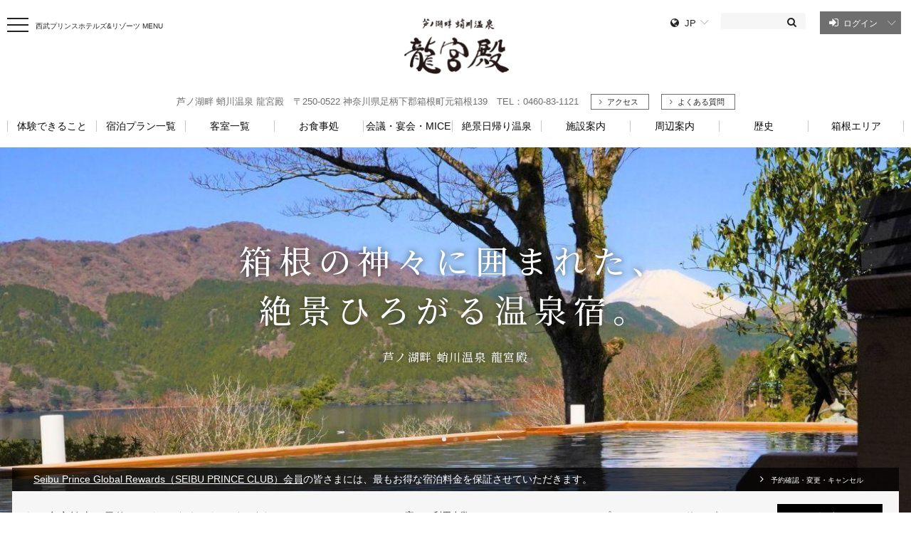

--- FILE ---
content_type: text/html;charset=UTF-8
request_url: https://www.princehotels.co.jp/ryuguden/?_gl=1*1eplr6w*_gcl_au*NTU0NDA1NDczLjE3MDk2MTgzOTE.
body_size: 22926
content:
<!DOCTYPE html>
<html>
<head>
<meta http-equiv="Content-Type" content="text/html; charset=UTF-8">
<meta name="author" content="">
<meta name="description" content="箱根・芦ノ湖畔の自然と調和する純和風旅館「龍宮殿」。絶景温泉と四季の懐石で心身を整え、運気も満ちる特別なひとときを。ご宿泊のお客さまは絶景日帰り温泉 龍宮殿本館を無料でご利用いただけます。">
<meta name="keywords" content="箱根,旅館,懐石料理,日本料理,畳,プリンスホテルズ&リゾーツ,ホテル,宴会,温泉,ゴルフ,旅行,宿泊,芦ノ湖,富士山,大浴場">
<title>公式サイト | 箱根 芦ノ湖畔 蛸川温泉 龍宮殿-プリンスホテル</title>



<link rel="stylesheet" type="text/css" href="/css/error-page.css">
<link rel="stylesheet" type="text/css" href="/css/jquery-ui.css">
<link rel="stylesheet" type="text/css" href="/css/magnific-popup.css">
<link rel="stylesheet" type="text/css" href="/css/slick-theme.css">
<link rel="stylesheet" type="text/css" href="/css/slick.css">
<link rel="stylesheet" type="text/css" href="/css/style.css?202509021335">
<link rel="stylesheet" type="text/css" href="/css/style_add.css?202509301900">

<script type="text/javascript" src="/js/jquery.min.js"></script>
<script type="text/javascript" src="/js/jquery-ui.min.js"></script>
<script type="text/javascript" src="/js/jquery.magnific-popup.min.js"></script>
<script type="text/javascript" src="/js/script.js?202509301600"></script>
<script type="text/javascript" src="/js/slick.min.js"></script>
<script type="text/javascript" src="/js/script_add.js?202409241430"></script>
<script type="text/javascript" src="/js/ofi.min.js"></script>


<link href="https://fonts.googleapis.com/css?family=Pinyon+Script" rel="stylesheet">
<link href="//maxcdn.bootstrapcdn.com/font-awesome/4.7.0/css/font-awesome.min.css" rel="stylesheet" integrity="sha384-wvfXpqpZZVQGK6TAh5PVlGOfQNHSoD2xbE+QkPxCAFlNEevoEH3Sl0sibVcOQVnN" crossorigin="anonymous">

<link rel="stylesheet" type="text/css" href="/css/modaal.min.css">
<script type="text/javascript" src="/js/modaal.min.js"></script><link rel="icon" href="/favicon.ico">
<link rel="icon" href="/favicon.ico" type="image/x-icon">
<script type="text/javascript" src="/js/reserveList.js?202511251042"></script>
<script type="text/javascript" src="/js/login_contents.js?202502251500"></script>
<script>
    var trycount = 3;
    $('.load').append('<img src="/images/common/loading.gif" class="load-img">');
    for (var i = 0; i < trycount; i++) {
        if (setLoginContent("B01 事業所ホテルTOP")) {
            break;
        } 
    }
    $(function(){
        $('.load').append('<img src="/images/common/loading.gif" class="load-img">');
    });
    $(window).load(function(){
        setView();
        $('img.load-img').remove();
    });
</script>
    <!-- Google Tag Manager -->
     <script>(function(w,d,s,l,i){w[l]=w[l]||[];w[l].push({'gtm.start':
     new Date().getTime(),event:'gtm.js'});var f=d.getElementsByTagName(s)[0],
     j=d.createElement(s),dl=l!='dataLayer'?'&l='+l:'';j.async=true;j.src=
     'https://www.googletagmanager.com/gtm.js?id='+i+dl;f.parentNode.insertBefore(j,f);
     })(window,document,'script','dataLayer','GTM-WGDDMK3');</script>
     <script>(function(w,d,s,l,i){w[l]=w[l]||[];w[l].push({'gtm.start':
     new Date().getTime(),event:'gtm.js'});var f=d.getElementsByTagName(s)[0],
     j=d.createElement(s),dl=l!='dataLayer'?'&l='+l:'';j.async=true;j.src=
     'https://www.googletagmanager.com/gtm.js?id='+i+dl;f.parentNode.insertBefore(j,f);
     })(window,document,'script','dataLayer','GTM-MZ3Z2ZS4');</script>
     <script>(function(w,d,s,l,i){w[l]=w[l]||[];w[l].push({'gtm.start':
     new Date().getTime(),event:'gtm.js'});var f=d.getElementsByTagName(s)[0],
     j=d.createElement(s),dl=l!='dataLayer'?'&l='+l:'';j.async=true;j.src=
     'https://www.googletagmanager.com/gtm.js?id='+i+dl;f.parentNode.insertBefore(j,f);
     })(window,document,'script','dataLayer','GTM-MT75B5R9');</script>
     <!-- End Google Tag Manager -->
    <head prefix="og: http://ogp.me/ns# fb: http://ogp.me/ns/fb# article: http://ogp.me/ns/article#">
    <meta http-equiv="X-UA-Compatible" content="IE=edge">
    <meta name="viewport" content="width=device-width, initial-scale=1">
    <meta name="format-detection" content="telephone=no,address=no,email=no">
    
    
    <meta property="og:title" content="公式サイト | 箱根 芦ノ湖畔 蛸川温泉 龍宮殿-プリンスホテル" />
    

    
    <meta property="og:type" content="website" />
    

    <meta property="og:url" content="https://www.princehotels.co.jp/ryuguden/" />

    
    <meta property="og:image" content="https://www.princehotels.co.jp/ryuguden/images/top_header.jpg" />
    

    
    <meta property="og:site_name" content="芦ノ湖畔 蛸川温泉 龍宮殿" />
    

    
    <meta property="og:description" content="箱根・芦ノ湖畔の自然と調和する純和風旅館「龍宮殿」。絶景温泉と四季の懐石で心身を整え、運気も満ちる特別なひとときを。ご宿泊のお客さまは絶景日帰り温泉 龍宮殿本館を無料でご利用いただけます。" />
    

    <meta property="og:keyword" content="" />

    <link href="https://fonts.googleapis.com/css?family=Pinyon+Script" rel="stylesheet">
    <link href="//maxcdn.bootstrapcdn.com/font-awesome/4.7.0/css/font-awesome.min.css" rel="stylesheet" integrity="sha384-wvfXpqpZZVQGK6TAh5PVlGOfQNHSoD2xbE+QkPxCAFlNEevoEH3Sl0sibVcOQVnN" crossorigin="anonymous">

    <link href="https://fonts.googleapis.com/css2?family=Noto+Serif+JP:wght@500&display=swap" rel="stylesheet">
    <script type="text/javascript">
        $(window).load(function () {
            var subdomain = "https://www.princehotels.co.jp";
            var linkpath;
            $('a').each(function () {
                linkpath = $(this).attr("href");
                if (!linkpath) {
                    return true;
                }
                if (linkpath.indexOf("https://rsv.princehotels.co.jp/cgi-bin/ihonex/") >= 0) {
                    return  true;
                }
                if (!(linkpath.slice(-3) == "pdf" || !(linkpath.indexOf("file.jsp") > 0))) {
                    return  true;
                }
                if (linkpath.slice(0, 4) != "http") {
                    return true;
                }
                if (linkpath.indexOf(subdomain) != 0 && linkpath.indexOf("www.princehotels.co.jp") < 0) {
                    $(this).attr('target', '_blank');
                }
            });
        });
    </script>
    <!-- Dynamic Tag Management by Adobe head -->
     <script src="//assets.adobedtm.com/db19aef962f6cf21aa61efda5e55a418d7613c67/satelliteLib-9954c899989b16c99bd6e82bffe178382f3997e2.js"></script>
     <!-- End Dynamic Tag Management by Adobe head -->
</head>
<body class="area area-top">





<div class="container">


<!-- Google Tag Manager (noscript) -->
 <noscript><iframe src="https://www.googletagmanager.com/ns.html?id=GTM-WGDDMK3"
 height="0" width="0" style="display:none;visibility:hidden"></iframe></noscript>
 <noscript><iframe src="https://www.googletagmanager.com/ns.html?id=GTM-MZ3Z2ZS4"
 height="0" width="0" style="display:none;visibility:hidden"></iframe></noscript>
 <noscript><iframe src="https://www.googletagmanager.com/ns.html?id=GTM-MT75B5R9"
 height="0" width="0" style="display:none;visibility:hidden"></iframe></noscript>
<!-- End Google Tag Manager (noscript) -->
<!--[if lte IE 8 ]>
<div class="lowie">お使いのブラウザには対応しておりません。ご了承ください。</div>
<![endif]-->
<!-- header_office.html -->

<header class="header">
  <div class="header-top cf">

    <div class="sp-header-menu-btn"><a href="#sp-menu-block" class="open-popup"><img src="/images/common/sp_header_menu_btn.png" alt="MENU"></a></div>

    <div class="sp-header-menu-search"><a href="#sp-search-block" class="open-popup"><img src="/images/common/sp_header_search_btn.png" alt=""></a></div>
    
    <div class="header-menu cf">

      
      <div class="header-menu-btn"><img src="/images/area/header_menu_btn.png" alt=""></div>
      


      <p>西武プリンスホテルズ&amp;リゾーツ MENU</p>
      <div class="header-menu-box">
        <div class="header-menu-btn"><img src="/images/area/header_menu_close.png" alt=""></div>
        <p>西武プリンスホテルズ&amp;リゾーツ MENU</p>
        <ul>
          <li><a href="/">西武プリンスホテルズ&amp;リゾーツ HOME</a></li>
          <li><a href="https://www.seibuprince.com/ja/find-a-hotel">ホテル一覧</a></li>
          <li><a href="/features/">特集･イベント</a></li>
          <li><a href="/restaurant_cafe/">レストラン･バー</a></li>
          <li><a href="https://mice.princehotels.co.jp/">会議･宴会</a></li>
          <li><a href="/wedding/">ウエディング</a></li>
          <li><a href="/spa_bath/">温泉・スパ</a></li>
          <li><a href="/golf/">ゴルフ</a></li>
          <li><a href="/ski/">スキー</a></li>
          <li><a href="/sports_amusement/">アミューズメント</a></li>
          <li><a href="https://www.seibuprince.com/ja/loyalty">会員サービス・特典</a></li>
          <li><a href="https://www.seibuprince.com/ja/brands">プリンスホテルブランドについて</a></li>
          <li>
            <ul>
              
              <li><a href="https://www.seibuprince.com/ja/support/faq">よくある質問</a></li>
              
              <li><a href="https://www.seibuprince.com/ja/support">お問合せ</a></li>
            </ul>
          </li>
        </ul>
      </div>
    </div>
    
    <h1 class="header-logo">

      <a href="/ryuguden"><img src="/ryuguden/images/header_logo.png" alt="芦ノ湖畔 蛸川温泉 龍宮殿" class="pc-fix"><img src="/ryuguden/images/sp_header_logo.png" alt="芦ノ湖畔 蛸川温泉 龍宮殿" class="sp-fix"></a>
    
    </h1>
    <div class="header-util cf">
      <div class="header-lang">
        <div class="lang-active">JP</div>
        <div class="lang-box">
            <ul>
              <li class="active"><a>日本語</a></li>
<li><a href="http://www.princehotels.com/ryuguden/">English</a></li>
<li><a href="http://www.princehotels.com/ryuguden/zh-hans/">簡体中文</a></li>
<li><a href="http://www.princehotels.com/ryuguden/zh-hant/">繁体中文</a></li>
<li><a href="http://www.princehotels.com/ryuguden/ko/">한국어</a></li>
            </ul>
          </div>
        </div>
      <div class="header-search">
        <form name="search_form" action="https://search.princehotels.co.jp/" method="get" target="_blank">
            <div class="header-search-box cf">
                <input type="hidden" name="ref" value="" id="site-search-ref-pc" />
                <input type="text" id="freesearch" name="kw" value="" class="searchBox" />
                <input type="hidden" name="ie" value="u" />
                <input type="hidden" name="by" value="js" />
                <input type="submit" class="searchButton" value="&#xf002;" />
                

<input type="hidden" name="group" value="16"/>
            </div>
        </form>
      </div>
      




    <div class="header-login cv-link replace-content load">
        <p class="open pc-fix">ログイン</p>
        <p class="open sp-fix"><a href="#header-login-cont" class="open-popup">ログイン</a></p>
        <p class="close"></p>

        <div class="header-login-cont status-logout sp-modal cv-cont" id="header-login-cont">
            <div class="mfp-close"></div>
            <div class="head">
                <h2>西武プリンスホテルズ&リゾーツ <br>メンバーページ</h2>
            </div>

            
<!-- login-block-form -->
<div class="block form">
    <h3></h3>
    <p class="login-ncrm-form-err-msg" style="color: red;"></p>
    <div class="body">
        <form class="login-ncrm-form" action="/login_ncrm.jsp" method="post">
            <p class="member-id">Seibu Prince Global Rewards（SEIBU PRINCE CLUB）お客さま番号（8桁）</p>
            <div><input type="text" name="userid" placeholder="お客さま番号（半角）" class="inputtext"></div>
            <p>ログインパスワード</p>
            <div><input type="password" name="password" placeholder="ログインパスワード（半角）"></div>
            <div class="option">
                <p><input type="checkbox" id="login_skip" name="login_skip"><label for="login_skip">ログインしたままにする</label></p>
                <p><a href="https://club.seibugroup.jp/mypage/remind/">パスワードをお忘れの方</a></p>
            </div>
            <p class="u-center"><input type="submit" value="&#xf090;　ログイン" class="fa"></p>
        </form>
    </div>
    <p class="u-center">2022年3月1日より、お客さまに安全・安心にご利用いただけるよう、個人情報の保護・セキュリティ強化を目的にパスワードポリシーを変更いたしました。ログインパスワードの変更にご協力お願いいたします。<a href="https://club.seibugroup.jp/mypage/login/">パスワードの変更はこちら</a><br><br><a href="https://club.seibugroup.jp/shared/pdf/info/20220225.pdf">パスワードポリシー変更のお知らせ</a></p>
</div>


            <div class="block entry">
                <div class="body">
                    <p class="u-center">カードをお持ちで登録がお済みではない方は<a href="https://club.seibugroup.jp/mypage/registration/">こちら</a></p>
                    <p class="u-center">新規お申込は<a href="https://member.seibuprince.com/ja/signup/">こちら</a></p>
                </div>
            </div>
            <div class="mfp-close-bottom">
                <div class="mfp-close"></div>
            </div>
        </div>
    </div>


      <div class="header-fix">
        




















































<div class="header-tel">
  <p class="open">電話での宿泊予約</p>
  <p class="close"></p>
  <div class="header-tel-cont">
	<div class="sp-tel-block sp-modal" id="sp-tel-block">
	  <div class="mfp-close"></div>
	  <div class="sp-reserve-head">
		<h2><span>電話での宿泊予約</span></h2>
		<div class="hotel-tel">
		  <p>芦ノ湖畔 蛸川温泉 龍宮殿</p>
		  <p class="num"><span class="pc-tel">0460-83-1121</span><a href="tel:0460-83-1121" class="sp-tel">0460-83-1121</a></p>
		</div>
		</div>
		<div class="member-cont office-tel"></div>
	  <div class="sp-reserve-bottom office-tel">
		<p class="head sp-fix">西武プリンスホテルズ＆リゾーツ 予約センター</p>
		<p class="lead">全国の西武プリンスホテルズ&リゾーツの宿泊予約をお電話ひとつでご案内。<br class="pc-fix">24時間安心サポート！</p>
		<div class="sp-tel-info">
		  <p class="num"><img src="/images/common/icon_free.png" alt="フリーダイヤル"><span class="pc-tel">0120-00-8686</span><a href="tel:0120008686" class="sp-tel">0120-00-8686</a></p>
		  <p class="note"><span>24時間対応・年中無休</span></p>
		</div>
		<p class="head pc-fix">西武プリンスホテルズ＆リゾーツ 予約センター</p>
		<p>※PHSや一部の携帯電話・IP電話・海外からのお電話などで「フリーダイヤル」への通話ができない場合はTEL：<span class="pc-tel">03-6741-9155</span><a href="tel:0367419155" class="sp-tel">03-6741-9155</a>をご利用ください。<br><br class="pc-fix">
		※西武プリンスホテルズ＆リゾーツ 予約センターではお客さまサービス向上のため、通話を記録させていただいております。</p>
		<div class="sp-header-util">
		  <ul>
				
						<li><a href="https://www.princehotels.co.jp/ryuguden/?faq=open" target="_blank">よくある質問</a></li>
						
			<li><a href="/support/">お問合せ先一覧</a></li>
		  </ul>
		</div>
	  </div>
	  <div class="mfp-close-bottom">
		<div class="mfp-close"></div>
	  </div>
	</div>
</div>
</div>

      
        <div class="header-reserve">
          <p class="open">空室検索・予約</p>
          <p class="close"></p>
          <div class="header-reserve-cont">
            <div class="reserve-body cf sp-modal" id="sp-reserve-block">
              <div class="mfp-close"></div>
              <form action="https://rsv.princehotels.co.jp/cgi-bin/ihonex/stay/search_plan.cgi" method="get" target="_blank" id="header-search-hotel-form">
                  <input type="hidden" name="form" value="jp"/>
                  <input type="hidden" name="search:area" value="03">

                  <input type="hidden" name="search:hid" value="43753">

                  
                  <div class="reserve-body-input cf">
                  <h2><span>空室検索・予約</span></h2>
                  <p class="note"><a href="https://www.seibuprince.com/ja/loyalty">Seibu Prince Global Rewards（SEIBU PRINCE CLUB）会員</a>の皆さまには、<br class="pc-fix">最もお得な宿泊料金を保証させていただきます。</p>
                  <p class="name">芦ノ湖畔 蛸川温泉 龍宮殿</p>

                  <div class="wrap">
                    <div class="top cf">
                      <div class="date">
                        <span>チェックイン/チェックアウト</span>
                        <div class="datepicker">
                          <i class="fa fa-calendar" aria-hidden="true"></i>
                          <input type="text" id="datefrom" readonly="readonly"><span>～</span>
                          <i class="fa fa-calendar" aria-hidden="true"></i>
                          <input type="text" id="dateto" readonly="readonly">
                        </div>
                      </div>
                      <div class="num person-num-wrap">
                        <span class="person-num-ttl">1室のご利用人数</span>
                        <div class="person-num-inr">
                          <div class="num person-num">
                            <span>おとな</span>
                            <select name="search:ninzu_adult">
                              <option value="1">1</option>
                              <option value="2" selected="selected">2</option>
                              <option value="3">3</option>
                              <option value="4">4</option>
                              <option value="5">5</option>
                              <option value="6">6</option>
                              <option value="7">7</option>
                              <option value="8">8</option>
                            </select>
                            <span>名</span>
                          </div>
                          <div class="num person-num">
                            <span>こども</span>
                            <select name="search:ninzu_child">
                              <option value="0" selected="selected">0</option>
                              <option value="1">1</option>
                              <option value="2">2</option>
                              <option value="3">3</option>
                              <option value="4">4</option>
                              <option value="5">5</option>
                              <option value="6">6</option>
                              <option value="7">7</option>
                              <option value="8">8</option>
                            </select>
                            <span>名</span>
                          </div>
                        </div>
                      </div>
                    </div>
                    <div class="bottom cf">

                      <div class="select line-break-form">
                        <span>プロモーションコード<br class="pc-fix"><span>（オプション）</span></span>
                        <input type="text" id="search_promo-home" name="search:promo" class="promo" placeholder="Abc123">
                      </div>
                    </div>
                  </div>
                </div>
                <div class="reserve-body-submit">
                  <button type="button" id="header-search-hotel-button">検索する</button>
                </div>
              </form>
              <div class="sp-reserve-bottom">
                <div class="sp-header-util">
                  <ul>
                    
                    <li><a href="https://www.princehotels.co.jp/ryuguden/?faq=open">よくある質問</a></li>
                    
                    <li><a href="https://www.seibuprince.com/ja/support">お問合せ</a></li>
                  </ul>
                </div>
                <p class="link"><a href="https://www.seibuprince.com/ja/support/reservation-cancel">予約確認・変更・キャンセル</a></p>
              </div>
              <div class="mfp-close-bottom">
                <div class="mfp-close"></div>
              </div>
            </div>
          </div>
        </div>
      </div>
    </div>
  </div>

  
  <div class="header-address">
    <p>芦ノ湖畔 蛸川温泉 龍宮殿 〒250-0522 神奈川県足柄下郡箱根町元箱根139 TEL：0460-83-1121</p>
    <p class="header-address-access"><a href="/ryuguden/access/">アクセス</a></p>
    <p class="header-address-access">
    
    <a style="width:80px" href="https://www.princehotels.co.jp/ryuguden/?faq=open" target="_blank">よくある質問</a>
    
    </p>
  </div>
  

  <div class="header-nav cf">
  <nav>
    <ul class="cf">
    <!-- PCグローバルメニュー -->
      <li><a href="/ryuguden/experience/"><span>体験できること</span></a></li>
      <li><a href="/ryuguden/plan/all"><span>宿泊プラン一覧</span></a></li>
      <li><a href="/ryuguden/room/"><span>客室一覧</span></a></li>
      <li><a href="/ryuguden/restaurant/houounoma/"><span>お食事処</span></a></li>
      <li><a href="/ryuguden/facility/banquet/"><span>会議・宴会・MICE</span></a></li>
      <li><a href="/ryuguden/honkan/"><span>絶景日帰り温泉</span></a></li>
      <li><a href="/ryuguden/facility/"><span>施設案内</span></a></li>
      <li><a href="/ryuguden/access/"><span>周辺案内</span></a></li>
	  <li><a href="/ryuguden/honkan_history/"><span>歴史</span></a></li>
      <li><a href="/hakone-area/"><span>箱根エリア</span></a></li>
    <!-- /SPグローバルメニュー-->
    </ul>
  </nav>
</div>
<div class="sp-menu-block mfp-hide sp-modal" id="sp-menu-block">
  <div class="mfp-close"></div>
  <div class="header-lang">
    <div class="lang-active">JP</div>
            <div class="lang-box">
              <ul>
                <li class="active"><a href="/">日本語</a></li>
                <li><a href="http://www.princehotels.com/ryuguden/">English</a></li>
                <li><a href="http://www.princehotels.com/ryuguden/zh-hans/">簡体中文</a></li>
                <li><a href="http://www.princehotels.com/ryuguden/zh-hant/">繁体中文</a></li>
                <li><a href="http://www.princehotels.com/ryuguden/ko/">한국어</a></li>
              </ul>
            </div>
  </div>
  <div class="sp-header-nav">
    <nav>
    <ul class="cf">
    <!-- SPグローバルメニュー -->
      <li><a href="/ryuguden/experience/">体験できること</a></li>
      <li><a href="/ryuguden/plan/all">宿泊プラン一覧</a></li>
      <li><a href="/ryuguden/room/">客室一覧</a></li>
      <li><a href="/ryuguden/restaurant/houounoma/">お食事処</a></li>
      <li><a href="/ryuguden/facility/banquet/">会議・宴会・MICE</a></li>
      <li><a href="/ryuguden/honkan/">絶景日帰り温泉</a></li>
      <li><a href="/ryuguden/facility/">施設案内</a></li>
      <li><a href="/ryuguden/access/">周辺案内</a></li>
      <li><a href="/ryuguden/honkan_history/">歴史</a></li>
      <li><a href="/hakone-area/">箱根エリア</a></li>
      <li><a href="/rsv_information/infotop-ja.html">宿泊予約確認・キャンセル</a></li>
    <!-- /SPグローバルメニュー-->
          <li>
            <ul>
              <li class="tel"><a href="tel:0460-83-1121">電話</a></li>
              <li class="access"><a href="/ryuguden/access/">アクセス</a></li>
            </ul>
          </li>
        </ul>
      </nav>
    </div>
    <div class="sp-header-util">
      <ul>
        
        <li><a href="https://www.princehotels.co.jp/ryuguden/?faq=open">よくある質問</a></li>
        
        <li><a href="https://www.seibuprince.com/ja/support">お問合せ</a></li>
      </ul>
    </div>
    <p class="back"><a href="/">西武プリンスホテルズ&amp;リゾーツ HOMEへ</a></p>
    <div class="mfp-close-bottom">
      <div class="mfp-close"></div>
    </div>
  </div>
  <div class="sp-search-block mfp-hide sp-modal" id="sp-search-block">
    <div class="mfp-close"></div>
    <form name="search_form" action="https://search.princehotels.co.jp/" method="get" target="_blank">
      <div class="header-search-box cf">
        <input type="hidden" name="ref" value="" id="site-search-ref-sp" />
        <input type="text" name="kw" class="searchBox" placeholder="何をお探しですか？">
        <input type="hidden" name="ie" value="u" />
        <input type="hidden" name="by" value="js" />
        <!--<input type="hidden" name="groups" value="1" />-->
        <input type="submit" value="">
      </div>
    </form>
    
    <p class="link"><a href="https://www.seibuprince.com/ja/support/faq">よくある質問</a></p>
    
    <div class="mfp-close-bottom">
      <div class="mfp-close"></div>
    </div>
  </div>
  
<!-- sp-login-block -->
<div class="sp-login-block mfp-hide sp-modal" id="sp-login-block">
    <div class="mfp-close"></div>
    <p class="head">プリンスホテルズ&amp;リゾーツ会員ログイン<span>あなたに最適な情報をお届けします</span></p>
    <form action="/login_ncrm.jsp" method="post">
        <div class="header-login-box cf">
            <p>お客様番号（SPC会員番号）</p>
            <input type="text" name="userid" placeholder="お客様番号（半角）">
        </div>
        <div class="header-login-box cf">
            <p>ログインパスワード</p>
            <input type="password" name="password" placeholder="ログインパスワード（半角）">
        </div>
        <div class="header-login-check">
            <input type="checkbox" id="login-check" name="login_skip">
            <label for="login-check">ログインしたままにする</label>
            <p><a href="https://club.seibugroup.jp/mypage/remind/">パスワードをお忘れの方</a></p>
        </div>
        <div class="header-login-btn">
            <input type="submit" value="ログイン">
        </div>
    </form>
    <div class="header-login-note">
        <p>プリンスホテルズ&amp;リゾーツ会員ページのご利⽤には、<a href="https://club.seibugroup.jp/mypage/registration/">SEIBU
            PRINCE CLUB</a>の会員登録が必要です。SEIBU PRINCE CLUB
            にご入会後、会員情報登録がお済みのお客さまはご利⽤いただけます。<br>※SEIBU PRINCE CLUBのWebお申込みは、お申込みと同時に「お客さま番号」を発番いたしますので、カードが届く前にメンバーページをご利用いただけます。</p>
        <p class="link"><a href="/member/">会員制度・特典を見る</a></p>
    </div>
    <div class="mfp-close-bottom">
        <div class="mfp-close"></div>
    </div>
</div>
<!-- /sp-login-block -->

<!-- /.header =======--></header>
<script>
(function($) {
//サイト検索
var ref = location.href;
$('#site-search-ref-pc').val(ref.slice(0, ref.indexOf("#")));
$('#site-search-ref-sp').val(ref.slice(0, ref.indexOf("#")));
})(jQuery);

$(function() {
// 空室検索ポップアップ（PC/SP）

// チェックイン・チェックアウト日付の設定
reserveDateSetByOpeningDay("#datefrom", "#dateto", "");

// 「検索する」ボタン
$('#header-search-hotel-button').bind('click', function() {
    var form = $('input[name="form"]').attr('value');
    var area = "";

    var hid = $('input[name="search:hid"]').val();

    var checkkin =  $('#datefrom').val();
    var checkout =  $('#dateto').val();
    var search_ninzu_adult = $('select[name="search:ninzu_adult"]').val();
    var search_ninzu_child = $('select[name="search:ninzu_child"]').val();
    var promo = $('input[name="search:promo"]').val();
    reserveSearch(hid, form, area, checkkin, checkout, search_ninzu_adult, search_ninzu_child, promo);
    return false;
});
});

$(function(){
var navList = $('.header-nav').find('li');
var navUrl = "";

$(".header-util .header-lang .lang-box").css("height", $(".header-util .header-lang .lang-box li").length * 28 + 20) ;
});
</script>

<!-- /header_office.html -->


    
<div class="wrapper">



	


















































	<section class="mypage-status"></section>
	





























































	
<script>
  var movieRatio = 16/9;
  function movieAdjust(){
	var adjustWidth = $(window).width();
	var adjustHeight = $(window).height();
	if (adjustHeight > adjustWidth / movieRatio) {
			adjustWidth = adjustHeight * movieRatio;
	}
	$('.movie iframe').css({width:(adjustWidth),height:(adjustWidth/movieRatio)});
  }
	$(window).on('load resize', function(){
	  movieAdjust();
	});
</script>
<div class="mv">
  <div class="mv-slider02">
	<div>
	
		
			<div class="mv-bg">
				
					<img src="/ryuguden/images/top_honkan_furo_winter_cl4.jpg" alt="絶景宿。" class="ofi sp-fix">
					<img src="/ryuguden/images/top_honkan_furo_winter_cl1.jpg" alt="絶景宿。" class="ofi pc-fix">
				
				
			</div>
			<div class="mv-msg">
				<p class="mv-area"></p>
				<p>箱根の神々に囲まれた、<br />絶景ひろがる温泉宿。</p>
				<p class="mv-msg-text">芦ノ湖畔 蛸川温泉 龍宮殿</p>
			</div>
		
		
			
			
				<div class="mv-link" style="color: #fff;">　</div>
			
		
	
	  
	
	  
	</div>
	<div>
	
		
			<div class="mv-bg">
				
					<img src="/ryuguden/images/top_rrj_winter_cl4.jpg" alt="芦ノ湖を一望する 湖畔和室からの景色" class="ofi sp-fix">
					<img src="/ryuguden/images/top_rrj_winter_cl1.jpg" alt="芦ノ湖を一望する 湖畔和室からの景色" class="ofi pc-fix">
				
				
			</div>
			<div class="mv-msg">
				<p class="mv-area"></p>
				<p>箱根の神々に囲まれた、<br />絶景ひろがる温泉宿。</p>
				<p class="mv-msg-text">芦ノ湖畔 蛸川温泉 龍宮殿</p>
			</div>
		
		
			
			
				<div class="mv-link" style="color: #fff;">　</div>
			
		
	
	  
	
	  
	</div>
	<div>
	
		
			<div class="mv-bg">
				
					<img src="/ryuguden/images/top_h_furo_winter_cl4.jpg" alt="龍宮殿の露天風呂" class="ofi sp-fix">
					<img src="/ryuguden/images/top_h_furo_winter_cl1.jpg" alt="龍宮殿の露天風呂" class="ofi pc-fix">
				
				
			</div>
			<div class="mv-msg">
				<p class="mv-area"></p>
				<p>箱根の神々に囲まれた、<br />絶景ひろがる温泉宿。</p>
				<p class="mv-msg-text">芦ノ湖畔 蛸川温泉 龍宮殿</p>
			</div>
		
		
			
			
				<div class="mv-link" style="color: #fff;">　</div>
			
		
	
	  
	
	  
	</div>
  </div>
   <div class="mv-nav">
	<div class="arrow"><a href="#" class="mv-prev"><img src="/images/hotel/header_slider_prev.png" alt="前へ"></a></div>
	<div class="dots"></div>
	<div class="arrow"><a href="#" class="mv-next"><img src="/images/hotel/header_slider_next.png" alt="次へ"></a></div>
  </div>
</div>
		






      <div class="main">
        <div class="sp-reserve-wrap">
          <div class="sp-reserve-lead sp-fix">
            <p><a href="/member/">Seibu Prince Global Rewards（SEIBU PRINCE CLUB）会員</a>の皆さまには、最もお得な宿泊料金を保証させていただきます。</p>
          </div>
          <div class="sp-reserve-block sp-fix">
            <p class="sp-reserve-btn"><a href="#sp-reserve-block" class="open-popup">空室検索・予約</a></p>
          </div>
        </div>
        <div class="sp-main-btn sp-fix">
          <ul>
            <li class="tel"><a href="#sp-tel-block" class="open-popup">電話</a></li>
            <li class="access"><a href="/ryuguden/access/">アクセス</a></li>
          </ul>
        </div>

        <section class="reserve-block">

          <div class="reserve-head cf">
            <div class="reserve-head-top">
              <p class="reserve-head-lead"><a href="/member/">Seibu Prince Global Rewards（SEIBU PRINCE CLUB）会員</a>の皆さまには、最もお得な宿泊料金を保証させていただきます。</p>
              <ul class="reserve-head-link">
                <li><a href="/rsv_information/infotop-ja.html">予約確認・変更・キャンセル</a></li>
              </ul>
            </div>
          </div>
          <div class="reserve-body cf sp-modal">
            <div class="mfp-close"></div>
            <div class="sp-reserve-head sp-fix">
              <h2><span>空室検索・予約</span></h2>
              <p>Seibu Prince Global Rewards（SEIBU PRINCE CLUB）会員の皆さまには、最もお得な宿泊料金を保証させていただきます。</p>
            </div>

            <form action="" method="get" target="_blank" class="reserve-body-child">

              <input type="hidden" name="form-office" value="jp"/>
              <input type="hidden" name="search:area-office" value="03">

              <input type="hidden" name="search:hid-office" value="43753">

              <div class="reserve-body-input cf">
               <h2><span>空室検索・予約</span></h2>
                <div class="wrap">
                  <div class="top cf">
                    <div class="date">
                      <span>チェックイン/チェックアウト</span>
                      <div class="datepicker">
                        <i class="fa fa-calendar" aria-hidden="true"></i>
                        <input type="text" id="datefrom02"><span>～</span>
                        <i class="fa fa-calendar" aria-hidden="true"></i>
                        <input type="text" id="dateto02">
                      </div>
                    </div>
                    <div class="num person-num-wrap">
                      <span class="person-num-ttl">1室のご利用人数</span>

                      <div class="person-num-inr">
                        <div class="num person-num">
                          <span>おとな</span>
                          <select name="search:ninzu_adult-office">
                            <option value="1">1</option>
                            <option value="2" selected="selected">2</option>
                            <option value="3">3</option>
                            <option value="4">4</option>
                            <option value="5">5</option>
                            <option value="6">6</option>
                            <option value="7">7</option>
                            <option value="8">8</option>
                          </select>
                          <span>名</span>
                        </div>
                        <div class="num person-num">
                          <span>こども</span>
                          <select name="search:ninzu_child-office">
                            <option value="0" selected="selected">0</option>
                            <option value="1">1</option>
                            <option value="2">2</option>
                            <option value="3">3</option>
                            <option value="4">4</option>
                            <option value="5">5</option>
                            <option value="6">6</option>
                            <option value="7">7</option>
                            <option value="8">8</option>
                          </select>
                          <span>名</span>
                        </div>
                      </div>

                    </div>
                    <div class="promo line-break-form">
                      <span>プロモーションコード<span>（オプション）</span></span>
                      <input type="text" id="search_promo-home" name="search:promo-office" class="promo" placeholder="Abc123">
                    </div>
                  </div>
                </div>
              </div>
              <div class="reserve-body-submit">
                <button type="button" id="office-search-hotel-button">検索する</button>
              </div>
              
<script>
$(function($) {
    // 空室検索（メインビジュアル下部、PCのみ）

    // チェックイン・チェックアウト日付の設定
    reserveDateSetByOpeningDay("#datefrom02", "#dateto02", "");
    // 「検索する」ボタン
    $('#office-search-hotel-button').bind('click', function(){
        var form = $('input[name="form-office"]').attr('value');
        var area = "";

        var hid = $('input[name="search:hid-office"]').val();

        var checkkin =  $('#datefrom02').val();
        var checkout =  $('#dateto02').val();
        var search_ninzu_adult = $('select[name="search:ninzu_adult-office"]').val();
        var search_ninzu_child = $('select[name="search:ninzu_child-office"]').val();
        var promo = $('input[name="search:promo-office"]').val();
        reserveSearch(hid, form, area, checkkin, checkout, search_ninzu_adult, search_ninzu_child, promo);
        return false;
    });
});
</script>
              
              <div class="sp-reserve-bottom sp-fix">
                <div class="sp-header-util">
                  <ul>
                    <li><a href="/support/faq/">よくある質問</a></li>
                    <li><a href="/support/">お問い合わせ</a></li>
                  </ul>
                </div>
                <p class="link"><a href="/rsv_information/infotop-ja.html">予約確認・キャンセル</a></p>
              </div>
            </form>
            <div class="mfp-close-bottom">
              <div class="mfp-close"></div>
            </div>
          </div>

        </section>

        <section class="contact-block">
          <ul>
            <li class="tel"><a href="tel:0460-83-1121">電話</a></li>
            <li class="access"><a href="/ryuguden/access/">アクセス</a></li>
          </ul>
        </section>

        <section class="share-block share-block-top">
          <div class="inner">
            <div class="block">
            <p>このページをシェア</p>
            <div id="fb-root"></div>
<script>(function(d, s, id) {
  var js, fjs = d.getElementsByTagName(s)[0];
  if (d.getElementById(id)) return;
  js = d.createElement(s); js.id = id;
  js.src = 'https://connect.facebook.net/ja_JP/sdk.js#xfbml=1&version=v2.12';
  fjs.parentNode.insertBefore(js, fjs);
}(document, 'script', 'facebook-jssdk'));</script>
<ul>
    
    <li><a href="http://twitter.com/share?text=芦ノ湖畔 蛸川温泉 龍宮殿&url=https://www.princehotels.co.jp/ryuguden/" onClick="window.open(encodeURI(decodeURI(this.href)), 'tweetwindow', 'width=650, height=470, personalbar=0, toolbar=0, scrollbars=1, sizable=1'); return false;" rel="nofollow"><i class="fa fa-twitter" aria-hidden="true"></i>Post</a></li>
    

    <li><a href="http://www.facebook.com/share.php?u=https://www.princehotels.co.jp/ryuguden/" onclick="window.open(encodeURI(decodeURI(this.href)), 'FBwindow', 'width=554, height=470, menubar=no, toolbar=no, scrollbars=yes'); return false;" rel="nofollow"><i class="fa fa-facebook" aria-hidden="true"></i>Facebook</a></li>

    
    <li><a href="http://line.me/R/msg/text/?=芦ノ湖畔 蛸川温泉 龍宮殿%0D%0Ahttps://www.princehotels.co.jp/ryuguden/"><img src="/images/common/icon_line.png" alt="">LINE</a></li>
    
  </ul>
          </div>
          </div>
        </section>


























































































































<div class="pc-fix" style="height:40px;"></div>
<section class="area-top-service">
    <div class="u-center">
        <h2 class="h2-type01">
            <span>Services</span>
            体験できること
        </h2>
    </div>
    


	
      
<div class="u-center office-concept">
  
  
  
</div>

<div class="inner">
  <div class="block service-slider-wrap">
	
	
	<div class="box">
	  <div class="service-slider">
		  <div>
		  
			<a href="https://www.princehotels.co.jp/ryuguden/experience/">
			<img src="/ryuguden/images/top_230725exp_10.jpg" alt="客室からの龍宮殿の景色">
			</a>
			
		  
		  </div>
	  </div>
	  <div class="text">
		
		<a href="https://www.princehotels.co.jp/ryuguden/experience/" style="text-decoration: none;">
		<h3>古くから輝き続ける美景と共に過ごす</h3>
		<p>芦ノ湖畔の旅館で過ごす癒やしの体験を</p>
		</a>
		
		
		
	  </div>
  　</div>
  
  
  
	<div class="box">
	  <div class="service-slider">
		  <div>
		  
			<a href="https://www.princehotels.co.jp/ryuguden/onsen/">
				<img src="/ryuguden/images/top_230725exp_2.jpg">
			 </a>
				
		  
		  </div>
	  </div>
	  <div class="text">
		
		<a href="https://www.princehotels.co.jp/ryuguden/onsen/" style="text-decoration: none;">
		<h3>温泉</h3>
		<p>箱根十七湯の中でも一番新しい「蛸川温泉」は駒ケ岳山麓から噴出した幻の湯です。</p>
		</a>
		
		
	  </div>
  　</div>
	
	
	
	  <div class="box">
	  <div class="service-slider">
		  <div>
		  
			<a href="https://www.princehotels.co.jp/ryuguden/activity/">
			<img src="/ryuguden/images/top_250609exp.jpg">
			</a>
			
		  
		  </div>
	  </div>
	  <div class="text">
		
		<a href="https://www.princehotels.co.jp/ryuguden/activity/" style="text-decoration: none;">
		<h3>アクティビティ</h3>
		<p>1日では遊びきれない！ワクワクがたくさん。</p>
		</a>
		
		
	  </div>
  　</div>
  
	
  </div>
  
  

			  

	<div class="block cf service-slider-02">
	<div class="box">
	  
		<a href="https://www.princehotels.co.jp/ryuguden/informations/spgr_gentei">
		<img src="/image/seibuprinceglobal_2.jpg">
		</a>
		
	  
	  <div class="text">
		
		<a href="https://www.princehotels.co.jp/ryuguden/informations/spgr_gentei" style="text-decoration: none;">
		<h3>Seibu Prince Global Rewards会員特典はこちらから</h3>
		<p>ホテルステイをより豊かにする様々な特典をご利用いただけます。(入会無料）</p>
		</a>
		
		
	  </div>
	</div>
	<div class="box">
	  
		<a href="https://www.princehotels.co.jp/ryuguden/facility/honkan_massage/">
		<img src="/ryuguden/images/fac_honkan_massage_wakuwaku.jpg">
		</a>
		
	  
	  <div class="text">
		
		<a href="https://www.princehotels.co.jp/ryuguden/facility/honkan_massage/" style="text-decoration: none;">
		<h3>マッサージ（本館）</h3>
		<p>マッサージルーム 「わくわく」
アロマオイルマッサージから、お気軽に受けられるショートコースまでさまざまなメニューをご用意しております。
箱根の自然を感じながらゆっくりとお寛ぎ下さい。</p>
		</a>
		
		
	  </div>
	</div>
	<div class="box">
	  
		<a href="https://www.princehotels.co.jp/ryuguden/honkan/restaurant/fujinoma/">
		<img src="/ryuguden/images/res_honkan_momennyudouhugozan_2021_cl2.JPG">
		</a>
		
	  
	  <div class="text">
		
		<a href="https://www.princehotels.co.jp/ryuguden/honkan/restaurant/fujinoma/" style="text-decoration: none;">
		<h3>和食昼食（本館）</h3>
		<p>ゆったりくつろげるお食事処では旅館の料理長ならではの料理をお楽しみいただけます。お席はテーブル席をご用意しておりますのでご高齢のお客さままで安心しておくつろぎいただけます。もちろん団体さまもご利用可能です。ぜひ、皆さまで美食と温泉の上質な時間をお過ごしください。</p>
		</a>
		
		
	  </div>
	</div>
	<div class="box">
	  
		<a href="https://www.princehotels.co.jp/ryuguden/honkan/lounge_koshitsu/">
		<img src="/ryuguden/images/fac_honkan_koshitsu_hatsune_cl2.jpg">
		</a>
		
	  
	  <div class="text">
		
		<a href="https://www.princehotels.co.jp/ryuguden/honkan/lounge_koshitsu/" style="text-decoration: none;">
		<h3>貸切個室（本館）</h3>
		<p>プライベート空間でゆっくり湯あがりのひとときをお過ごしいただけます。
4タイプのお部屋からお選びください。</p>
		</a>
		
		
	  </div>
	</div>
	<div class="box">
	  
		<a href="https://www.princehotels.co.jp/ryuguden/walking_course/">
		<img src="/ryuguden/images/oth_walk_kojiri_02_cl2.jpg">
		</a>
		
	  
	  <div class="text">
		
		<a href="https://www.princehotels.co.jp/ryuguden/walking_course/" style="text-decoration: none;">
		<h3>お散歩</h3>
		<p>龍宮殿の周辺には、多様な散策ルートがございます。短めのルートから長いルートまで、皆が楽しめるコースをご紹介します。</p>
		</a>
		
		
	  </div>
	</div>
	<div class="box">
	  
		<a href="https://www.princehotels.co.jp/ryuguden/celebration/">
		<img src="/ryuguden/images/eve_arrangementflower.jpg">
		</a>
		
	  
	  <div class="text">
		
		<a href="https://www.princehotels.co.jp/ryuguden/celebration/" style="text-decoration: none;">
		<h3>大切な方との新たな思いで作り</h3>
		<p>記念日、お祝い事、感謝の気持ちなどでご宿泊の際に、ケーキ、フラワーアレンジメントのご手配も承っております。
大切な方との新たな思いで作り、私共がお手伝いをさせていただきます。</p>
		</a>
		
		
	  </div>
	</div>
	<div class="box">
	  
		<a href="https://www.princehotels.co.jp/ryuguden/facility/ninjabus/">
		<img src="/ryuguden/images/loc_en_ninjabus.jpg">
		</a>
		
	  
	  <div class="text">
		
		<a href="https://www.princehotels.co.jp/ryuguden/facility/ninjabus/" style="text-decoration: none;">
		<h3>ニンジャバス</h3>
		<p>水陸両用バス
バスなのか？船なのか？徒歩5分で箱根芦ノ湖をお楽しみいただけます。</p>
		</a>
		
		
	  </div>
	</div>
</div>



</div>




</section>




	

















































		<section class="room-plan area-top-plan">
		  <div class="u-center">
			<h2 class="h2-type01">
			  <span>Plans</span>
			  おすすめのプラン
			</h2>
		  </div>
		  <div class="p-asset01 p-asset01-slider">
	
			<div class="box">
				
					<a href="/ryuguden/plan/35anniversary">
						
							<img src="/ryuguden/images/oth_gaikan_autumn2023.jpg" alt="秋の紅葉に彩られた龍宮殿の玄関。" />
						
					</a>
				
				<div class="body">
					<span class="copy">1泊2名さま利用時 ￥350,000</span>
					
					<h3>
					
						<a href="/ryuguden/plan/35anniversary">
						35周年記念宿泊プラン 龍宮殿での優雅な時間　【夕・朝食付き】
						</a>
					
					</h3>
					<p>開業35周年を記念し、龍宮殿の魅力を心ゆくまでお楽しみいただける特別宿泊プランをご用意いたしました。
ご夕食には、料理長がこの記念のために腕をふるう「特別懐石」と厳選の一品を、芸妓を招いた優雅なひとと...</p>
					<div class="label"><span>ご宿泊</span></div>
				</div>
			</div>
	
			<div class="box">
				
					<a href="/ryuguden/plan/limited-timesale-2026Jan">
						
							<img src="/ryuguden/images/pla_ryu_promotion_jan2026.jpg" alt="イメージ" />
						
					</a>
				
				<div class="body">
					<span class="copy">お得に宿泊</span>
					
					<h3>
					
						<a href="/ryuguden/plan/limited-timesale-2026Jan">
						【会員限定タイムセール】（夕朝食付き）
						</a>
					
					</h3>
					<p>早めのご予約がおすすめ！【Seibu Prince Global Rewards（SEIBU PRINCE CLUB）会員さま限定】お得なタイムセールプランです。
箱根観光を満喫したい皆さまにぴったり...</p>
					<div class="label"><span>ご宿泊</span></div>
				</div>
			</div>
	
			<div class="box">
				
					<a href="/ryuguden/plan/RW_komagake">
						
							<img src="/the_prince_hakone/images/oth_rw_20_cl2.jpg" alt="イメージ" />
						
					</a>
				
				<div class="body">
					<span class="copy">様々な場所で絶景を楽しもう♪</span>
					
					<h3>
					
						<a href="/ryuguden/plan/RW_komagake">
						箱根 駒ヶ岳ロープウェー乗車券付きプラン/夕朝食付き
						</a>
					
					</h3>
					<p>龍宮殿の客室から望む芦ノ湖の絶景。そして、箱根 駒ヶ岳ロープウェーに乗って約7分間の空中散歩の先には、富士山と360度パノラマビューが待っています。
「客室」「温泉」「天空」さまざまな場所で絶景を楽し...</p>
					<div class="label"><span>ご宿泊</span></div>
				</div>
			</div>
	
			<div class="box">
				
					<a href="/ryuguden/plan/breakfast_pla ">
						
							<img src="/ryuguden/images/roo_rrj2025_01.jpg" alt="芦ノ湖と富士山を望む和室の客室,富士山と芦ノ湖を一望,四季折々の自然" />
						
					</a>
				
				<div class="body">
					<span class="copy">朝食付きプラン</span>
					
					<h3>
					
						<a href="/ryuguden/plan/breakfast_pla ">
						～ご当地三福～湖畔の朝ごはん
						</a>
					
					</h3>
					<p>自然に囲まれた非日常の空間で、名湯を楽しめる朝食付きのお得な宿泊プランをご用意いたしました。芦ノ湖と富士山を望む絶景の純和風旅館の「龍宮殿」で、心ほどけるひとときを過ごしませんか。</p>
					<div class="label"><span>ご宿泊</span></div>
				</div>
			</div>
	
			<div class="box">
				
					<a href="/ryuguden/plan/room_only_pla ">
						
							<img src="/ryuguden/images/roo_rrj2025_02.jpg" alt="客室のピクチャーウィンドーから望む芦ノ湖の絶景" />
						
					</a>
				
				<div class="body">
					<span class="copy">室料のみプラン</span>
					
					<h3>
					
						<a href="/ryuguden/plan/room_only_pla ">
						シンプルステイプラン
						</a>
					
					</h3>
					<p>観光やグルメを自由に楽しみたい方にぴったりの、室料のみのシンプルなステイプランです。
到着後は、ゆっくりと温泉に浸かり、箱根の自然に包まれる癒やしのひとときを。翌朝は、湖畔の散策や近隣カフェでの朝食な...</p>
					<div class="label"><span>ご宿泊</span></div>
				</div>
			</div>
	
			<div class="box">
				
					<a href="/ryuguden/plan/ryugujyoudinner">
						
							<img src="/ryuguden/images/res_b_spring2025_huji02.jpg" alt="富士山を望む旅館で提供される、旬の食材を使った美しい富士懐石の和食会席の盛り付け" />
						
					</a>
				
				<div class="body">
					<span class="copy">絵にも描けない食事と景観の美しさ</span>
					
					<h3>
					
						<a href="/ryuguden/plan/ryugujyoudinner">
						富士懐石　【夕・朝食付き】
						</a>
					
					</h3>
					<p>客室に入って目の前に広がる一枚ガラスの大きな窓から望む景色は、額縁に入った絵画のように感じていただけます。またご夕食は、近海の海と山の幸を使用した懐石をご用意。多彩な料理の品々で至福時間がお過ごしいた...</p>
					<div class="label"><span>ご宿泊</span></div>
				</div>
			</div>
	
			<div class="box">
				
					<a href="/ryuguden/plan/renpaku">
						
							<img src="/ryuguden/images/roo_rrj_2024_03.jpg" alt=" 大きな窓越しに富士山と芦ノ湖の絶景を望める客室" />
						
					</a>
				
				<div class="body">
					<span class="copy">２泊以上の宿泊でお得</span>
					
					<h3>
					
						<a href="/ryuguden/plan/renpaku">
						連泊プラン
						</a>
					
					</h3>
					<p>箱根の滞在は連泊がお得♪
四季折々の景色と温泉。そして料理長自慢のお食事でゆっくりとした時間をお過ごしください。</p>
					<div class="label"><span>ご宿泊</span></div>
				</div>
			</div>
	
			<div class="box">
				
					<a href="/ryuguden/plan/basicplan">
						
							<img src="/ryuguden/images/fac_honkan_furo_03_cl2.jpg" alt="女性露天風呂『胡蝶』から眼下に芦ノ湖、遠くに富士山を望む絶景" />
						
					</a>
				
				<div class="body">
					<span class="copy">プリンスホテルズ＆リゾーツ</span>
					
					<h3>
					
						<a href="/ryuguden/plan/basicplan">
						【Prince Basic】ベーシックプランのご案内
						</a>
					
					</h3>
					<p>【Prince Basic】はプリンスホテルズ＆リゾーツの全てのホテル・旅館で展開するベーシックな宿泊プランです。
</p>
					<div class="label"><span>ご宿泊</span></div>
				</div>
			</div>
	
		</div>
		</section>
	

























































<section class="recommend-engine">
</section>



<div id="IS-recommend-hoteltop1"></div>




	

	<section class="room-plan room-plan02">
		<div class="u-center">
			<h2 class="h2-type01">
				<span>Event and Fair</span>
				おすすめのイベント・フェア
			</h2>
		</div>
		<div class="p-asset01 p-asset01-slider">
			<div class="box">
				<a href="https://www.princehotels.co.jp/ryuguden/plan/35anniversary/">
					<img src="/ryuguden/images/top_gaikan2025_02_cl1.jpg">
				</a>
				<div class="body">
					<span class="copy">開業35周年の節目に、皆さまへの感謝を込めて</span>
					<h3><a href="https://www.princehotels.co.jp/ryuguden/plan/35anniversary/">35周年記念宿泊プラン 龍宮殿での優雅な時間　【夕・朝食付き】</a></h3>
					<p>開業35周年を記念し、龍宮殿の魅力を堪能いただける特別宿泊プランをご用意しました。
夕食は料理長渾身の「特別懐石」と厳選の一品を、芸妓を招いた優雅なひとときとともに。朝は湯葉がゆ御膳で清々しく。お飲みものを含むオールインクルーシブに、選べるオプションを備えた記念の年にふさわしい滞在をお楽しみください。</p>
				</div>
			</div>
			<div class="box">
				<a href="https://www.princehotels.co.jp/the_prince_hakone/access/bus-info/">
					<img src="/the_prince_hakone/images/acc_shuttlebus_01_cl2.jpg"alt="イメージ">
				</a>
				<div class="body">
					<span class="copy">行き帰りも便利で安心　～要予約制～</span>
					<h3><a href="https://www.princehotels.co.jp/the_prince_hakone/access/bus-info/">【宿泊者限定】無料シャトルバス運行中!!</a></h3>
					<p>小田原駅西口⇔ザ・プリンス箱根芦ノ湖・龍宮殿を結ぶ、宿泊者限定の直通無料シャトルバスを毎日運行しております。公共交通機関を利用して旅行されている方をはじめ、山道の運転に不慣れな方。積雪や路面の凍結を気にすることなく、ホテルまでご来館いただけます。</p>
				</div>
			</div>
			<div class="box">
				<a href="https://streaming.video-b.com/streaming/bcc7f66d194947fbc8e89851663be20f57701f24">
					<img src="/ryuguden/images/res_b_summer2025_fuji01.jpg"alt="富士懐石,最高位,夕食,龍宮殿">
				</a>
				<div class="body">
					<span class="copy">龍宮殿のおすすめ懐石料理</span>
					<h3><a href="https://streaming.video-b.com/streaming/bcc7f66d194947fbc8e89851663be20f57701f24">動画でご紹介「富士懐石」</a></h3>
					<p>「富士懐石」は、龍宮殿の夕食プランの中でも上位のグレードです。
季節の移ろいを感じながら、ひと皿ごとに趣を変えた美しい品々が、ゆったりとした時間を彩ります。
心づくしのおもてなしとともに、旬の恵みに満ちた贅沢なひとときをどうぞご堪能ください。</p>
				</div>
			</div>
			<div class="box">
				<a href="https://jpn01.safelinks.protection.outlook.com/?url=https%3A%2F%2Fwidgets.bokun.io%2Fonline-sales%2F524da948-4935-41a9-b897-d54399dd43c8%2Fexperience%2F1071834&amp;data=05%7C02%7Cri-suzuki%40princehotels.co.jp%7Cb40798eba6004eee8cb408de00008222%7C3cfe992cccf8401cbe3c66344b7a5266%7C0%7C0%7C638948199715180320%7CUnknown%7CTWFpbGZsb3d8eyJFbXB0eU1hcGkiOnRydWUsIlYiOiIwLjAuMDAwMCIsIlAiOiJXaW4zMiIsIkFOIjoiTWFpbCIsIldUIjoyfQ%3D%3D%7C0%7C%7C%7C&amp;sdata=sqB%2FNNAMRWauGaQvNhIq2M2%2FH%2FC4WY60MIcG1DJn8Vg%3D&amp;reserved=0">
					<img src="/oth_jtbbus_banner2025_01_cl2.jpg">
				</a>
				<div class="body">
					<span class="copy">箱根から広がる新しい旅のかたち</span>
					<h3><a href="https://jpn01.safelinks.protection.outlook.com/?url=https%3A%2F%2Fwidgets.bokun.io%2Fonline-sales%2F524da948-4935-41a9-b897-d54399dd43c8%2Fexperience%2F1071834&amp;data=05%7C02%7Cri-suzuki%40princehotels.co.jp%7Cb40798eba6004eee8cb408de00008222%7C3cfe992cccf8401cbe3c66344b7a5266%7C0%7C0%7C638948199715180320%7CUnknown%7CTWFpbGZsb3d8eyJFbXB0eU1hcGkiOnRydWUsIlYiOiIwLjAuMDAwMCIsIlAiOiJXaW4zMiIsIkFOIjoiTWFpbCIsIldUIjoyfQ%3D%3D%7C0%7C%7C%7C&amp;sdata=sqB%2FNNAMRWauGaQvNhIq2M2%2FH%2FC4WY60MIcG1DJn8Vg%3D&amp;reserved=0">箱根と富士山をつなぐ絶景バスツアー</a></h3>
					<p>箱根に滞在しながら、日本を象徴する富士山をもっと身近に。
乗り換えや複雑な手配は不要、快適で安心な1日観光バスツアーが、名峰・富士の新しい表情へとご案内します。各地の絶景スポットで、ここでしか出会えない富士山の魅力をお楽しみください。
※本プランのご予約は、すべて株式会社JTBにて承っております。以下のリンクからJTBの予約・詳細ページページへ遷移します。</p>
				</div>
			</div>
			<div class="box">
				<a href="https://www.youtube.com/watch?v=TTunkqma4-s">
					<img src="/ryuguden/images/eve_youtube_onsen_cl2.jpg"alt="温泉,絶景">
				</a>
				<div class="body">
					<span class="copy">動画で紹介</span>
					<h3><a href="https://www.youtube.com/watch?v=TTunkqma4-s">温泉のご案内</a></h3>
					<p>温泉についてご案内します。龍宮殿にご宿泊のお客さまは、別館の温泉だけではなく、隣接する絶景日帰り温泉 龍宮殿本館のお風呂もご利用いただけます！</p>
				</div>
			</div>
			<div class="box">
				<a href="https://www.princehotels.co.jp/amuse/hakone-en/ropeway/">
					<img src="/hakone-area/images/rw_enoy_spot01.jpg"alt="箱根駒ケ岳ロープウェー,山頂,絶景,突き出しデッキ,富士山,芦ノ湖">
				</a>
				<div class="body">
					<span class="copy">龍宮殿に隣接する絶景スポット</span>
					<h3><a href="https://www.princehotels.co.jp/amuse/hakone-en/ropeway/">「箱根駒ヶ岳芦ノソラ」リニューアルオープン♪</a></h3>
					<p>芦ノ湖畔と箱根で2番目に標高が高い駒ヶ岳を結ぶ「箱根 駒ヶ岳ロープウェー」
約7分の空中旅で辿り着く山頂が「箱根駒ヶ岳 芦ノソラ」として4月25日(金)にリニューアルオープンいたします！</p>
				</div>
			</div>
			<div class="box">
				<a href="https://www.princehotels.co.jp/ryuguden/honkan/lounge_koshitsu/">
					<img src="/ryuguden/images/pla_honkan_dayuse01_cl2.jpg">
				</a>
				<div class="body">
					<span class="copy">絶景日帰り温泉 龍宮殿本館　貸切個室デイユースプラン</span>
					<h3><a href="https://www.princehotels.co.jp/ryuguden/honkan/lounge_koshitsu/">温泉・お食事・個室休憩♪湖畔で過ごすデイユースプラン☆</a></h3>
					<p>貸切個室ゆったり最大8時間、絶景温泉とお食事のセットプランです。
”箱根姫の水たま肌もめん 湯豆腐御膳”と芦ノ湖の絶景が自慢の天然温泉をお楽しみください。</p>
				</div>
			</div>
			<div class="box">
				<a href="https://www.princehotels.co.jp/ryuguden/honkan/">
					<img src="/ryuguden/images/top_h_eve_serviceday.jpg">
				</a>
				<div class="body">
					<span class="copy">絶景日帰り温泉 龍宮殿本館　曜日限定ご優待</span>
					<h3><a href="https://www.princehotels.co.jp/ryuguden/honkan/">毎週この日がお得！！</a></h3>
					<p>絶景日帰り温泉 龍宮殿本館をお得に利用！
通常おとな料金￥2,200 が￥200引きの ￥2,000でご利用いただけます。</p>
				</div>
			</div>
		</div>
		<p class="more">
			<a href="/ryuguden/features/" class="btn btn-type03">一覧を見る</a>
		</p>
	</section>










	

















































		<script>
		$("body.area-top .room-plan02 .more").remove();
		</script>





	
    
        
        
         
		
      <section class="area-top-facil">
          <div class="u-center">
            <h2 class="h2-type01">
              <span>Facility</span>
              おすすめの施設
            </h2>
          </div>
		  <div class="inner">
          <div class="block cf service-slider-02">
			<div class="box">
			 <a href="https://www.princehotels.co.jp/hakone-area/winter_2025/" target="_blank">
			  <img src="/hakone-area/images/eve_2025fuyu_entrance.jpg" alt="温まる箱根冬旅">
			  </a>
			  <div class="text">
				<a href="https://www.princehotels.co.jp/hakone-area/winter_2025/" target="_blank" style="text-decoration: none;">
                <h3>冬の箱根の過ごし方</h3>
                <p>食べて、体験して、泊まって。静かな季節だからこそ、箱根の自然が心に深くしみわたる。</p>
				</a>
              </div>
		    </div>
			<div class="box">
			 <a href="https://www.princehotels.co.jp/hakone-area/hiking_bougasawa/" target="_blank">
			  <img src="/hakone-area/images/seo_02_bougasawa_entrance.jpg" alt="駒ヶ岳山頂から防ヶ沢登山口へ至るハイキングコース">
			  </a>
			  <div class="text">
				<a href="https://www.princehotels.co.jp/hakone-area/hiking_bougasawa/" target="_blank" style="text-decoration: none;">
                <h3>9年ぶりに開放！スタッフおすすめハイキングコース</h3>
                <p>2024年7月に駒ヶ岳山頂から防ヶ沢登山口へ至るコースが再開されたことをご存じでしょうか？
今回、再開したルートをご紹介いたします。是非ご滞在中にハイキングを愉しみ、戻った後は、温泉でゆっくり疲れた身体を癒してください。
龍宮殿に宿泊される方は、絶景日帰り温泉龍宮殿本館が無料でご利用いただけます♪</p>
				</a>
              </div>
		    </div>
			<div class="box">
			 <a href="https://www.princehotels.co.jp/hakone-area/nature/" target="_blank">
			  <img src="/the_prince_hakone/images/oth_area_nature_tp_cl2.jpg">
			  </a>
			  <div class="text">
				<a href="https://www.princehotels.co.jp/hakone-area/nature/" target="_blank" style="text-decoration: none;">
                <h3>～自然とふれあう箱根旅～</h3>
                <p>豊かな緑に包まれた箱根ではさまざまな植物や野鳥に出会うことができます。鳥たちのさえずりを聞きながら楽しむ四季折々の景色に癒されてみませんか？プリンスグランドリゾート箱根が有する施設から近いスポットを元箱根・芦之湯・仙石原、3つのエリアに分けてご紹介します。</p>
				</a>
              </div>
		    </div>
			<div class="box">
			 <a href="https://www.princehotels.co.jp/hakone-area/history/" target="_blank">
			  <img src="/hakone-area/images/top_history_tp_cl2.jpg">
			  </a>
			  <div class="text">
				<a href="https://www.princehotels.co.jp/hakone-area/history/" target="_blank" style="text-decoration: none;">
                <h3>～歴史に想いを馳せる箱根旅～</h3>
                <p>古くから「江戸の奥座敷」として親しまれ、都心からほど近い距離にある箱根。鎌倉～江戸時代の史跡をめぐり、歴史に思いを馳せてみてはいかがでしょうか。</p>
				</a>
              </div>
		    </div>
			<div class="box">
			 <a href="https://www.hakone.or.jp/" target="_blank">
			  <img src="/ryuguden/images/info_hakonezenzan_cl2.jpg">
			  </a>
			  <div class="text">
				<a href="https://www.hakone.or.jp/" target="_blank" style="text-decoration: none;">
                <h3>箱根の情報</h3>
                <p>箱根内の情報は箱根を網羅されている箱根町観光協会のサイトでご確認ください。</p>
				</a>
              </div>
		    </div>

          </div>
		  </div>
        </section>
        








	
	
        <section class="area-top-season">
            <div class="inner">
                
                
                    
                        <img src="/ryuguden/images/022425_TOP.jpg" class="ofi" style="max-height:400px;">
                    
                    
                

                    <div class="text">
                        <p class="mincho">「Seibu Prince Global Rewards（SEIBU PRINCE CLUB）」はアプリでご入会可能(年会費無料）</p>
                        <img src="/image.jsp?id=445080">
                            <p class="note">Seibu Prince Global Rewards（SEIBU PRINCE CLUB）会員さま専用ページ<br />芦ノ湖畔蛸川温泉 龍宮殿での会員さま限定特典やキャンペーン、お得な宿泊プランなどをご案内いたします。</p>
                            <p>
                                <a href="https://www.princehotels.co.jp/ryuguden/informations/spgr_gentei" class="btn btn-type03">詳しく見る</a>
                            </p>
                    </div>
            </div>
        </section>
		
    



        




	




















































<section class="info-block">
  <div class="u-center">
	<h2 class="h2-type01"><span>Information</span>お知らせ</h2>
  </div>
  <div class="p-tab-block">

<ul class="p-tab-head p-tab-width cf">



<li class="tab active"><a href="#tab-body01">一覧</a></li>



<li class="tab"><a href="#tab-body02">重要なお知らせ</a></li>



<li class="tab"><a href="#tab-body03">イベント・<br class="sp-fix">キャンペーン</a></li>



<li class="tab"><a href="#tab-body04">ホテル</a></li>



<li class="tab"><a href="#tab-body05">レストラン・<br class="sp-fix">バー</a></li>









	
	<li class="tab"><a href="#tab-body09">箱根エリア</a></li>
	



<li class="tab"><a href="#tab-body010">リクルート</a></li>


</ul>



<div class="p-tab-body">

	<div id="tab-body01" class="box active">
		<div class="p-asset04">
			<ul id="newsHomeListall">
				<!--news release-->
				
					
						
<li class="box ">
	<a class="img" href="/ryuguden/informations/home_information_close_2026_hourei" >
		<img src="/ryuguden/images/info_logo.jpg" alt=""></a>
	<div class="cont">
		<p class="text"><a href="/ryuguden/informations/home_information_close_2026_hourei" >絶景日帰り温泉 龍宮殿本館　営業時間変更のお知らせ【2026年2月2日（月）】</a></p>
		<p class="date"></p>
		<ul class="cat">
			
				<li class="cat-important tab"><a href="/ryuguden/informations?tab=important">重要なお知らせ</a></li>
			
				<li class="cat-restaurant tab"><a href="/ryuguden/informations?tab=hotel">ホテル</a></li>
			
				<li class="cat-restaurant tab"><a href="/ryuguden/informations?tab=restaurant">レストラン・バー</a></li>
			
		</ul>
	</div>
</li>
<!--info-->
<!--date=""-->
<!--title="絶景日帰り温泉 龍宮殿本館　営業時間変更のお知らせ【2026年2月2日（月）】"-->

<!--linkurl="https://www.princehotels.co.jp/ryuguden/informations/home_information_close_2026_hourei"-->

<!--/info-->
					
				
					
						
<li class="box ">
	<a class="img" href="/ryuguden/informations/home_information_wintertime_2026" >
		<img src="/ryuguden/images/info_logo.jpg" alt=""></a>
	<div class="cont">
		<p class="text"><a href="/ryuguden/informations/home_information_wintertime_2026" >絶景日帰り温泉 龍宮殿本館　冬季営業時間のお知らせ【2026年1月16日（金）～2月28日（土）】</a></p>
		<p class="date"></p>
		<ul class="cat">
			
				<li class="cat-important tab"><a href="/ryuguden/informations?tab=important">重要なお知らせ</a></li>
			
				<li class="cat-restaurant tab"><a href="/ryuguden/informations?tab=hotel">ホテル</a></li>
			
		</ul>
	</div>
</li>
<!--info-->
<!--date=""-->
<!--title="絶景日帰り温泉 龍宮殿本館　冬季営業時間のお知らせ【2026年1月16日（金）～2月28日（土）】"-->

<!--linkurl="https://www.princehotels.co.jp/ryuguden/informations/home_information_wintertime_2026"-->

<!--/info-->
					
				
					
						
<li class="box ">
	<a class="img" href="/ryuguden/informations/IG_LINE_campaign" >
		<img src="/ryuguden/images/info_logo.jpg" alt=""></a>
	<div class="cont">
		<p class="text"><a href="/ryuguden/informations/IG_LINE_campaign" >フォローまたは友だち登録でうれしい割引キャンペーンのご案内｜絶景日帰り温泉 龍宮殿本館</a></p>
		<p class="date"></p>
		<ul class="cat">
			
				<li class="cat-important tab"><a href="/ryuguden/informations?tab=important">重要なお知らせ</a></li>
			
				<li class="cat-restaurant tab"><a href="/ryuguden/informations?tab=event">イベント・キャンペーン</a></li>
			
		</ul>
	</div>
</li>
<!--info-->
<!--date=""-->
<!--title="フォローまたは友だち登録でうれしい割引キャンペーンのご案内｜絶景日帰り温泉 龍宮殿本館"-->

<!--linkurl="https://www.princehotels.co.jp/ryuguden/informations/IG_LINE_campaign"-->

<!--/info-->
					
				
					
						
<li class="box ">
	<a class="img" href="/ryuguden/informations/massage2026" >
		<img src="/ryuguden/images/info_logo.jpg" alt=""></a>
	<div class="cont">
		<p class="text"><a href="/ryuguden/informations/massage2026" >マッサージルーム『わくわく』 営業時間変更および休業日のご案内｜絶景日帰り温泉 龍宮殿本館</a></p>
		<p class="date"></p>
		<ul class="cat">
			
				<li class="cat-important tab"><a href="/ryuguden/informations?tab=important">重要なお知らせ</a></li>
			
		</ul>
	</div>
</li>
<!--info-->
<!--date=""-->
<!--title="マッサージルーム『わくわく』 営業時間変更および休業日のご案内｜絶景日帰り温泉 龍宮殿本館"-->

<!--linkurl="https://www.princehotels.co.jp/ryuguden/informations/massage2026"-->

<!--/info-->
					
				
					
						
<li class="box ">
	<a class="img" href="/ryuguden/informations/shuttlebus_henkou202509" >
		<img src="/the_prince_hakone/images/acc_shuttlebus_01_cl2.jpg" alt=""></a>
	<div class="cont">
		<p class="text"><a href="/ryuguden/informations/shuttlebus_henkou202509" >「宿泊者限定 無料シャトルバス」ダイヤ改正のご案内</a></p>
		<p class="date"></p>
		<ul class="cat">
			
				<li class="cat-important tab"><a href="/ryuguden/informations?tab=important">重要なお知らせ</a></li>
			
				<li class="cat-restaurant tab"><a href="/ryuguden/informations?tab=hotel">ホテル</a></li>
			
		</ul>
	</div>
</li>
<!--info-->
<!--date=""-->
<!--title="「宿泊者限定 無料シャトルバス」ダイヤ改正のご案内"-->

<!--linkurl="https://www.princehotels.co.jp/ryuguden/informations/shuttlebus_henkou202509"-->

<!--/info-->
					
				
					
						
<li class="box ">
	<a class="img" href="/ryuguden/informations/20251105_mobile_battery" >
		<img src="/ryuguden/images/info_logo.jpg" alt=""></a>
	<div class="cont">
		<p class="text"><a href="/ryuguden/informations/20251105_mobile_battery" >【重要】モバイルバッテリーのご使用に関するお願い</a></p>
		<p class="date">2022/03/05</p>
		<ul class="cat">
			
				<li class="cat-important tab"><a href="/ryuguden/informations?tab=important">重要なお知らせ</a></li>
			
				<li class="cat-restaurant tab"><a href="/ryuguden/informations?tab=hotel">ホテル</a></li>
			
				<li class="cat-restaurant tab"><a href="/ryuguden/informations?tab=restaurant">レストラン・バー</a></li>
			
		</ul>
	</div>
</li>
<!--info-->
<!--date="2022/03/05"-->
<!--title="【重要】モバイルバッテリーのご使用に関するお願い"-->

<!--linkurl="https://www.princehotels.co.jp/ryuguden/informations/20251105_mobile_battery"-->

<!--/info-->
					
				
					
						
<li class="box ">
	<a class="img" href="/ryuguden/informations/sphr-line" >
		<img src="/ryuguden/images/top_line.jpg" alt=""></a>
	<div class="cont">
		<p class="text"><a href="/ryuguden/informations/sphr-line" >西武プリンスホテルズ＆リゾーツ LINE公式アカウントのご案内</a></p>
		<p class="date"></p>
		<ul class="cat">
			
				<li class="cat-restaurant tab"><a href="/ryuguden/informations?tab=event">イベント・キャンペーン</a></li>
			
				<li class="cat-restaurant tab"><a href="/ryuguden/informations?tab=hotel">ホテル</a></li>
			
		</ul>
	</div>
</li>
<!--info-->
<!--date=""-->
<!--title="西武プリンスホテルズ＆リゾーツ LINE公式アカウントのご案内"-->

<!--linkurl="https://www.princehotels.co.jp/ryuguden/informations/sphr-line"-->

<!--/info-->
					
				
					
						
<li class="box ">
	<a class="img" href="/ryuguden/informations/home_information_ev_2025" >
		<img src="/ryuguden/images/info_logo.jpg" alt=""></a>
	<div class="cont">
		<p class="text"><a href="/ryuguden/informations/home_information_ev_2025" >芦ノ湖畔 蛸川温泉 龍宮殿　電気自動車 充電スタンド</a></p>
		<p class="date"></p>
		<ul class="cat">
			
				<li class="cat-important tab"><a href="/ryuguden/informations?tab=important">重要なお知らせ</a></li>
			
				<li class="cat-restaurant tab"><a href="/ryuguden/informations?tab=hotel">ホテル</a></li>
			
		</ul>
	</div>
</li>
<!--info-->
<!--date=""-->
<!--title="芦ノ湖畔 蛸川温泉 龍宮殿　電気自動車 充電スタンド"-->

<!--linkurl="https://www.princehotels.co.jp/ryuguden/informations/home_information_ev_2025"-->

<!--/info-->
					
				
					
						
<li class="box pdf">
	<a class="img" href="/file.jsp?id=477263" target='_blank'>
		<img src="/ryuguden/images/info_logo.jpg" alt=""></a>
	<div class="cont">
		<p class="text"><a href="/file.jsp?id=477263" target='_blank'>食物アレルギー対応ポリシー</a></p>
		<p class="date">2025/04/01</p>
		<ul class="cat">
			
				<li class="cat-important tab"><a href="/ryuguden/informations?tab=important">重要なお知らせ</a></li>
			
				<li class="cat-restaurant tab"><a href="/ryuguden/informations?tab=hotel">ホテル</a></li>
			
				<li class="cat-restaurant tab"><a href="/ryuguden/informations?tab=restaurant">レストラン・バー</a></li>
			
		</ul>
	</div>
</li>
<!--info-->
<!--date="2025/04/01"-->
<!--title="食物アレルギー対応ポリシー"-->

<!--linkurl="https://www.princehotels.co.jp/file.jsp?id=477263"-->

<!--/info-->
					
				
					
						
<li class="box pdf">
	<a class="img" href="/file.jsp?id=451556" target='_blank'>
		<img src="/ryuguden/images/info_logo.jpg" alt=""></a>
	<div class="cont">
		<p class="text"><a href="/file.jsp?id=451556" target='_blank'>代表電話の自動音声応答システム導入について</a></p>
		<p class="date"></p>
		<ul class="cat">
			
				<li class="cat-important tab"><a href="/ryuguden/informations?tab=important">重要なお知らせ</a></li>
			
				<li class="cat-restaurant tab"><a href="/ryuguden/informations?tab=hotel">ホテル</a></li>
			
		</ul>
	</div>
</li>
<!--info-->
<!--date=""-->
<!--title="代表電話の自動音声応答システム導入について"-->

<!--linkurl="https://www.princehotels.co.jp/file.jsp?id=451556"-->

<!--/info-->
					
				
					
						
<li class="box ">
	<a class="img" href="/ryuguden/informations/ryu_photo" >
		<img src="/ryuguden/images/info_logo.jpg" alt=""></a>
	<div class="cont">
		<p class="text"><a href="/ryuguden/informations/ryu_photo" >ホテル館内での撮影について</a></p>
		<p class="date"></p>
		<ul class="cat">
			
				<li class="cat-important tab"><a href="/ryuguden/informations?tab=important">重要なお知らせ</a></li>
			
				<li class="cat-restaurant tab"><a href="/ryuguden/informations?tab=hotel">ホテル</a></li>
			
				<li class="cat-restaurant tab"><a href="/ryuguden/informations?tab=restaurant">レストラン・バー</a></li>
			
		</ul>
	</div>
</li>
<!--info-->
<!--date=""-->
<!--title="ホテル館内での撮影について"-->

<!--linkurl="https://www.princehotels.co.jp/ryuguden/informations/ryu_photo"-->

<!--/info-->
					
				
					
						
<li class="box blank">
	<a class="img" href="https://www.princehotels.co.jp/sustainability/eco/" target='_blank'>
		<img src="/ryuguden/images/eco-banner.jpg" alt=""></a>
	<div class="cont">
		<p class="text"><a href="https://www.princehotels.co.jp/sustainability/eco/" target='_blank'>客室のアメニティと清掃について</a></p>
		<p class="date"></p>
		<ul class="cat">
			
				<li class="cat-important tab"><a href="/ryuguden/informations?tab=important">重要なお知らせ</a></li>
			
				<li class="cat-restaurant tab"><a href="/ryuguden/informations?tab=hotel">ホテル</a></li>
			
		</ul>
	</div>
</li>
<!--info-->
<!--date=""-->
<!--title="客室のアメニティと清掃について"-->

<!--linkurl="https://www.princehotels.co.jp/sustainability/eco/"-->

<!--/info-->
					
				
					
						
<li class="box ">
	<a class="img" href="/ryuguden/informations/shuttle_bus_202301" >
		<img src="/the_prince_hakone/images/acc_shuttlebus_01_cl2.jpg" alt=""></a>
	<div class="cont">
		<p class="text"><a href="/ryuguden/informations/shuttle_bus_202301" >宿泊者限定 無料シャトルバス【要予約制】ご予約はこちら</a></p>
		<p class="date">2023/01/24</p>
		<ul class="cat">
			
				<li class="cat-important tab"><a href="/ryuguden/informations?tab=important">重要なお知らせ</a></li>
			
				<li class="cat-restaurant tab"><a href="/ryuguden/informations?tab=hotel">ホテル</a></li>
			
		</ul>
	</div>
</li>
<!--info-->
<!--date="2023/01/24"-->
<!--title="宿泊者限定 無料シャトルバス【要予約制】ご予約はこちら"-->

<!--linkurl="https://www.princehotels.co.jp/ryuguden/informations/shuttle_bus_202301"-->

<!--/info-->
					
				
					
						
<li class="box pdf">
	<a class="img" href="/file.jsp?id=317799" target='_blank'>
		<img src="/ryuguden/images/info_logo.jpg" alt=""></a>
	<div class="cont">
		<p class="text"><a href="/file.jsp?id=317799" target='_blank'>食物アレルギーをお持ちのお客さまへ</a></p>
		<p class="date">2018/10/11</p>
		<ul class="cat">
			
				<li class="cat-important tab"><a href="/ryuguden/informations?tab=important">重要なお知らせ</a></li>
			
				<li class="cat-restaurant tab"><a href="/ryuguden/informations?tab=event">イベント・キャンペーン</a></li>
			
				<li class="cat-restaurant tab"><a href="/ryuguden/informations?tab=hotel">ホテル</a></li>
			
				<li class="cat-restaurant tab"><a href="/ryuguden/informations?tab=restaurant">レストラン・バー</a></li>
			
		</ul>
	</div>
</li>
<!--info-->
<!--date="2018/10/11"-->
<!--title="食物アレルギーをお持ちのお客さまへ"-->

<!--linkurl="https://www.princehotels.co.jp/file.jsp?id=317799"-->

<!--/info-->
					
				
					
						
<li class="box ">
	<a class="img" href="/ryuguden/informations/rentalbike" >
		<img src="/oth_bekkan_bicycle_02_cl2.jpg" alt=""></a>
	<div class="cont">
		<p class="text"><a href="/ryuguden/informations/rentalbike" >宿泊者限定　レンタサイクル貸し出し開始について</a></p>
		<p class="date"></p>
		<ul class="cat">
			
				<li class="cat-restaurant tab"><a href="/ryuguden/informations?tab=hotel">ホテル</a></li>
			
		</ul>
	</div>
</li>
<!--info-->
<!--date=""-->
<!--title="宿泊者限定　レンタサイクル貸し出し開始について"-->

<!--linkurl="https://www.princehotels.co.jp/ryuguden/informations/rentalbike"-->

<!--/info-->
					
				
				<!--/news release-->
			</ul>
		</div>
		<p class="more"><a href="/ryuguden/informations/" class="btn btn-type03">一覧を見る</a></p>
	</div>

	<div id="tab-body02" class="box ">
		<div class="p-asset04">
			<ul id="newsHomeListimportant">
				<!--news release-->
				
					
						
<li class="box ">
	<a class="img" href="/ryuguden/informations/home_information_close_2026_hourei" >
		<img src="/ryuguden/images/info_logo.jpg" alt=""></a>
	<div class="cont">
		<p class="text"><a href="/ryuguden/informations/home_information_close_2026_hourei" >絶景日帰り温泉 龍宮殿本館　営業時間変更のお知らせ【2026年2月2日（月）】</a></p>
		<p class="date"></p>
		<ul class="cat">
			
				<li class="cat-important tab"><a href="/ryuguden/informations?tab=important">重要なお知らせ</a></li>
			
				<li class="cat-restaurant tab"><a href="/ryuguden/informations?tab=hotel">ホテル</a></li>
			
				<li class="cat-restaurant tab"><a href="/ryuguden/informations?tab=restaurant">レストラン・バー</a></li>
			
		</ul>
	</div>
</li>
<!--info-->
<!--date=""-->
<!--title="絶景日帰り温泉 龍宮殿本館　営業時間変更のお知らせ【2026年2月2日（月）】"-->

<!--linkurl="https://www.princehotels.co.jp/ryuguden/informations/home_information_close_2026_hourei"-->

<!--/info-->
					
				
					
						
<li class="box ">
	<a class="img" href="/ryuguden/informations/shuttlebus_henkou202509" >
		<img src="/the_prince_hakone/images/acc_shuttlebus_01_cl2.jpg" alt=""></a>
	<div class="cont">
		<p class="text"><a href="/ryuguden/informations/shuttlebus_henkou202509" >「宿泊者限定 無料シャトルバス」ダイヤ改正のご案内</a></p>
		<p class="date"></p>
		<ul class="cat">
			
				<li class="cat-important tab"><a href="/ryuguden/informations?tab=important">重要なお知らせ</a></li>
			
				<li class="cat-restaurant tab"><a href="/ryuguden/informations?tab=hotel">ホテル</a></li>
			
		</ul>
	</div>
</li>
<!--info-->
<!--date=""-->
<!--title="「宿泊者限定 無料シャトルバス」ダイヤ改正のご案内"-->

<!--linkurl="https://www.princehotels.co.jp/ryuguden/informations/shuttlebus_henkou202509"-->

<!--/info-->
					
				
					
						
<li class="box ">
	<a class="img" href="/ryuguden/informations/20251105_mobile_battery" >
		<img src="/ryuguden/images/info_logo.jpg" alt=""></a>
	<div class="cont">
		<p class="text"><a href="/ryuguden/informations/20251105_mobile_battery" >【重要】モバイルバッテリーのご使用に関するお願い</a></p>
		<p class="date">2022/03/05</p>
		<ul class="cat">
			
				<li class="cat-important tab"><a href="/ryuguden/informations?tab=important">重要なお知らせ</a></li>
			
				<li class="cat-restaurant tab"><a href="/ryuguden/informations?tab=hotel">ホテル</a></li>
			
				<li class="cat-restaurant tab"><a href="/ryuguden/informations?tab=restaurant">レストラン・バー</a></li>
			
		</ul>
	</div>
</li>
<!--info-->
<!--date="2022/03/05"-->
<!--title="【重要】モバイルバッテリーのご使用に関するお願い"-->

<!--linkurl="https://www.princehotels.co.jp/ryuguden/informations/20251105_mobile_battery"-->

<!--/info-->
					
				
					
						
<li class="box pdf">
	<a class="img" href="/file.jsp?id=451556" target='_blank'>
		<img src="/ryuguden/images/info_logo.jpg" alt=""></a>
	<div class="cont">
		<p class="text"><a href="/file.jsp?id=451556" target='_blank'>代表電話の自動音声応答システム導入について</a></p>
		<p class="date"></p>
		<ul class="cat">
			
				<li class="cat-important tab"><a href="/ryuguden/informations?tab=important">重要なお知らせ</a></li>
			
				<li class="cat-restaurant tab"><a href="/ryuguden/informations?tab=hotel">ホテル</a></li>
			
		</ul>
	</div>
</li>
<!--info-->
<!--date=""-->
<!--title="代表電話の自動音声応答システム導入について"-->

<!--linkurl="https://www.princehotels.co.jp/file.jsp?id=451556"-->

<!--/info-->
					
				
					
						
<li class="box pdf">
	<a class="img" href="/file.jsp?id=477263" target='_blank'>
		<img src="/ryuguden/images/info_logo.jpg" alt=""></a>
	<div class="cont">
		<p class="text"><a href="/file.jsp?id=477263" target='_blank'>食物アレルギー対応ポリシー</a></p>
		<p class="date">2025/04/01</p>
		<ul class="cat">
			
				<li class="cat-important tab"><a href="/ryuguden/informations?tab=important">重要なお知らせ</a></li>
			
				<li class="cat-restaurant tab"><a href="/ryuguden/informations?tab=hotel">ホテル</a></li>
			
				<li class="cat-restaurant tab"><a href="/ryuguden/informations?tab=restaurant">レストラン・バー</a></li>
			
		</ul>
	</div>
</li>
<!--info-->
<!--date="2025/04/01"-->
<!--title="食物アレルギー対応ポリシー"-->

<!--linkurl="https://www.princehotels.co.jp/file.jsp?id=477263"-->

<!--/info-->
					
				
					
						
<li class="box ">
	<a class="img" href="/ryuguden/informations/shuttle_bus_202301" >
		<img src="/the_prince_hakone/images/acc_shuttlebus_01_cl2.jpg" alt=""></a>
	<div class="cont">
		<p class="text"><a href="/ryuguden/informations/shuttle_bus_202301" >宿泊者限定 無料シャトルバス【要予約制】ご予約はこちら</a></p>
		<p class="date">2023/01/24</p>
		<ul class="cat">
			
				<li class="cat-important tab"><a href="/ryuguden/informations?tab=important">重要なお知らせ</a></li>
			
				<li class="cat-restaurant tab"><a href="/ryuguden/informations?tab=hotel">ホテル</a></li>
			
		</ul>
	</div>
</li>
<!--info-->
<!--date="2023/01/24"-->
<!--title="宿泊者限定 無料シャトルバス【要予約制】ご予約はこちら"-->

<!--linkurl="https://www.princehotels.co.jp/ryuguden/informations/shuttle_bus_202301"-->

<!--/info-->
					
				
					
						
<li class="box pdf">
	<a class="img" href="/file.jsp?id=317799" target='_blank'>
		<img src="/ryuguden/images/info_logo.jpg" alt=""></a>
	<div class="cont">
		<p class="text"><a href="/file.jsp?id=317799" target='_blank'>食物アレルギーをお持ちのお客さまへ</a></p>
		<p class="date">2018/10/11</p>
		<ul class="cat">
			
				<li class="cat-important tab"><a href="/ryuguden/informations?tab=important">重要なお知らせ</a></li>
			
				<li class="cat-restaurant tab"><a href="/ryuguden/informations?tab=event">イベント・キャンペーン</a></li>
			
				<li class="cat-restaurant tab"><a href="/ryuguden/informations?tab=hotel">ホテル</a></li>
			
				<li class="cat-restaurant tab"><a href="/ryuguden/informations?tab=restaurant">レストラン・バー</a></li>
			
		</ul>
	</div>
</li>
<!--info-->
<!--date="2018/10/11"-->
<!--title="食物アレルギーをお持ちのお客さまへ"-->

<!--linkurl="https://www.princehotels.co.jp/file.jsp?id=317799"-->

<!--/info-->
					
				
				<!--/news release-->
			</ul>
		</div>
		<p class="more"><a href="/ryuguden/informations/" class="btn btn-type03">一覧を見る</a></p>
	</div>

	<div id="tab-body03" class="box ">
		<div class="p-asset04">
			<ul id="newsHomeListevent">
				<!--news release-->
				
					
						
<li class="box ">
	<a class="img" href="/ryuguden/informations/IG_LINE_campaign" >
		<img src="/ryuguden/images/info_logo.jpg" alt=""></a>
	<div class="cont">
		<p class="text"><a href="/ryuguden/informations/IG_LINE_campaign" >フォローまたは友だち登録でうれしい割引キャンペーンのご案内｜絶景日帰り温泉 龍宮殿本館</a></p>
		<p class="date"></p>
		<ul class="cat">
			
				<li class="cat-important tab"><a href="/ryuguden/informations?tab=important">重要なお知らせ</a></li>
			
				<li class="cat-restaurant tab"><a href="/ryuguden/informations?tab=event">イベント・キャンペーン</a></li>
			
		</ul>
	</div>
</li>
<!--info-->
<!--date=""-->
<!--title="フォローまたは友だち登録でうれしい割引キャンペーンのご案内｜絶景日帰り温泉 龍宮殿本館"-->

<!--linkurl="https://www.princehotels.co.jp/ryuguden/informations/IG_LINE_campaign"-->

<!--/info-->
					
				
					
						
<li class="box ">
	<a class="img" href="/ryuguden/informations/sphr-line" >
		<img src="/ryuguden/images/top_line.jpg" alt=""></a>
	<div class="cont">
		<p class="text"><a href="/ryuguden/informations/sphr-line" >西武プリンスホテルズ＆リゾーツ LINE公式アカウントのご案内</a></p>
		<p class="date"></p>
		<ul class="cat">
			
				<li class="cat-restaurant tab"><a href="/ryuguden/informations?tab=event">イベント・キャンペーン</a></li>
			
				<li class="cat-restaurant tab"><a href="/ryuguden/informations?tab=hotel">ホテル</a></li>
			
		</ul>
	</div>
</li>
<!--info-->
<!--date=""-->
<!--title="西武プリンスホテルズ＆リゾーツ LINE公式アカウントのご案内"-->

<!--linkurl="https://www.princehotels.co.jp/ryuguden/informations/sphr-line"-->

<!--/info-->
					
				
					
						
<li class="box ">
	<a class="img" href="/ryuguden/informations/youbi" >
		<img src="/ryuguden/images/info_logo.jpg" alt=""></a>
	<div class="cont">
		<p class="text"><a href="/ryuguden/informations/youbi" >この日がお得　曜日限定ご優待｜絶景日帰り温泉 龍宮殿本館</a></p>
		<p class="date"></p>
		<ul class="cat">
			
				<li class="cat-restaurant tab"><a href="/ryuguden/informations?tab=event">イベント・キャンペーン</a></li>
			
		</ul>
	</div>
</li>
<!--info-->
<!--date=""-->
<!--title="この日がお得　曜日限定ご優待｜絶景日帰り温泉 龍宮殿本館"-->

<!--linkurl="https://www.princehotels.co.jp/ryuguden/informations/youbi"-->

<!--/info-->
					
				
					
						
<li class="box pdf">
	<a class="img" href="/file.jsp?id=317799" target='_blank'>
		<img src="/ryuguden/images/info_logo.jpg" alt=""></a>
	<div class="cont">
		<p class="text"><a href="/file.jsp?id=317799" target='_blank'>食物アレルギーをお持ちのお客さまへ</a></p>
		<p class="date">2018/10/11</p>
		<ul class="cat">
			
				<li class="cat-important tab"><a href="/ryuguden/informations?tab=important">重要なお知らせ</a></li>
			
				<li class="cat-restaurant tab"><a href="/ryuguden/informations?tab=event">イベント・キャンペーン</a></li>
			
				<li class="cat-restaurant tab"><a href="/ryuguden/informations?tab=hotel">ホテル</a></li>
			
				<li class="cat-restaurant tab"><a href="/ryuguden/informations?tab=restaurant">レストラン・バー</a></li>
			
		</ul>
	</div>
</li>
<!--info-->
<!--date="2018/10/11"-->
<!--title="食物アレルギーをお持ちのお客さまへ"-->

<!--linkurl="https://www.princehotels.co.jp/file.jsp?id=317799"-->

<!--/info-->
					
				
					
						
<li class="box ">
	<a class="img" href="/ryuguden/informations/ryu_en_otoku202504" >
		<img src="/ryuguden/images/info_logo.jpg" alt=""></a>
	<div class="cont">
		<p class="text"><a href="/ryuguden/informations/ryu_en_otoku202504" >対象施設ご利用特典のご案内｜絶景日帰り温泉 龍宮殿本館</a></p>
		<p class="date"></p>
		<ul class="cat">
			
				<li class="cat-restaurant tab"><a href="/ryuguden/informations?tab=event">イベント・キャンペーン</a></li>
			
		</ul>
	</div>
</li>
<!--info-->
<!--date=""-->
<!--title="対象施設ご利用特典のご案内｜絶景日帰り温泉 龍宮殿本館"-->

<!--linkurl="https://www.princehotels.co.jp/ryuguden/informations/ryu_en_otoku202504"-->

<!--/info-->
					
				
					
						
<li class="box ">
	<a class="img" href="/ryuguden/informations/spgr_gentei" >
		<img src="/ryuguden/images/info_logo.jpg" alt=""></a>
	<div class="cont">
		<p class="text"><a href="/ryuguden/informations/spgr_gentei" >芦ノ湖畔蛸川温泉 龍宮殿 Seibu Prince Global Rewards（SEIBU PRINCE CLUB）会員さま専用ページのご案内</a></p>
		<p class="date"></p>
		<ul class="cat">
			
				<li class="cat-restaurant tab"><a href="/ryuguden/informations?tab=event">イベント・キャンペーン</a></li>
			
				<li class="cat-restaurant tab"><a href="/ryuguden/informations?tab=hotel">ホテル</a></li>
			
		</ul>
	</div>
</li>
<!--info-->
<!--date=""-->
<!--title="芦ノ湖畔蛸川温泉 龍宮殿 Seibu Prince Global Rewards（SEIBU PRINCE CLUB）会員さま専用ページのご案内"-->

<!--linkurl="https://www.princehotels.co.jp/ryuguden/informations/spgr_gentei"-->

<!--/info-->
					
				
				<!--/news release-->
			</ul>
		</div>
		<p class="more"><a href="/ryuguden/informations/" class="btn btn-type03">一覧を見る</a></p>
	</div>

	<div id="tab-body04" class="box ">
		<div class="p-asset04">
			<ul id="newsHomeListhotel">
				<!--news release-->
				
					
						
<li class="box ">
	<a class="img" href="/ryuguden/informations/home_information_wintertime_2026" >
		<img src="/ryuguden/images/info_logo.jpg" alt=""></a>
	<div class="cont">
		<p class="text"><a href="/ryuguden/informations/home_information_wintertime_2026" >絶景日帰り温泉 龍宮殿本館　冬季営業時間のお知らせ【2026年1月16日（金）～2月28日（土）】</a></p>
		<p class="date"></p>
		<ul class="cat">
			
				<li class="cat-important tab"><a href="/ryuguden/informations?tab=important">重要なお知らせ</a></li>
			
				<li class="cat-restaurant tab"><a href="/ryuguden/informations?tab=hotel">ホテル</a></li>
			
		</ul>
	</div>
</li>
<!--info-->
<!--date=""-->
<!--title="絶景日帰り温泉 龍宮殿本館　冬季営業時間のお知らせ【2026年1月16日（金）～2月28日（土）】"-->

<!--linkurl="https://www.princehotels.co.jp/ryuguden/informations/home_information_wintertime_2026"-->

<!--/info-->
					
				
					
						
<li class="box ">
	<a class="img" href="/ryuguden/informations/home_information_close_2026_hourei" >
		<img src="/ryuguden/images/info_logo.jpg" alt=""></a>
	<div class="cont">
		<p class="text"><a href="/ryuguden/informations/home_information_close_2026_hourei" >絶景日帰り温泉 龍宮殿本館　営業時間変更のお知らせ【2026年2月2日（月）】</a></p>
		<p class="date"></p>
		<ul class="cat">
			
				<li class="cat-important tab"><a href="/ryuguden/informations?tab=important">重要なお知らせ</a></li>
			
				<li class="cat-restaurant tab"><a href="/ryuguden/informations?tab=hotel">ホテル</a></li>
			
				<li class="cat-restaurant tab"><a href="/ryuguden/informations?tab=restaurant">レストラン・バー</a></li>
			
		</ul>
	</div>
</li>
<!--info-->
<!--date=""-->
<!--title="絶景日帰り温泉 龍宮殿本館　営業時間変更のお知らせ【2026年2月2日（月）】"-->

<!--linkurl="https://www.princehotels.co.jp/ryuguden/informations/home_information_close_2026_hourei"-->

<!--/info-->
					
				
					
						
<li class="box ">
	<a class="img" href="/ryuguden/informations/20251105_mobile_battery" >
		<img src="/ryuguden/images/info_logo.jpg" alt=""></a>
	<div class="cont">
		<p class="text"><a href="/ryuguden/informations/20251105_mobile_battery" >【重要】モバイルバッテリーのご使用に関するお願い</a></p>
		<p class="date">2022/03/05</p>
		<ul class="cat">
			
				<li class="cat-important tab"><a href="/ryuguden/informations?tab=important">重要なお知らせ</a></li>
			
				<li class="cat-restaurant tab"><a href="/ryuguden/informations?tab=hotel">ホテル</a></li>
			
				<li class="cat-restaurant tab"><a href="/ryuguden/informations?tab=restaurant">レストラン・バー</a></li>
			
		</ul>
	</div>
</li>
<!--info-->
<!--date="2022/03/05"-->
<!--title="【重要】モバイルバッテリーのご使用に関するお願い"-->

<!--linkurl="https://www.princehotels.co.jp/ryuguden/informations/20251105_mobile_battery"-->

<!--/info-->
					
				
					
						
<li class="box ">
	<a class="img" href="/ryuguden/informations/sphr-line" >
		<img src="/ryuguden/images/top_line.jpg" alt=""></a>
	<div class="cont">
		<p class="text"><a href="/ryuguden/informations/sphr-line" >西武プリンスホテルズ＆リゾーツ LINE公式アカウントのご案内</a></p>
		<p class="date"></p>
		<ul class="cat">
			
				<li class="cat-restaurant tab"><a href="/ryuguden/informations?tab=event">イベント・キャンペーン</a></li>
			
				<li class="cat-restaurant tab"><a href="/ryuguden/informations?tab=hotel">ホテル</a></li>
			
		</ul>
	</div>
</li>
<!--info-->
<!--date=""-->
<!--title="西武プリンスホテルズ＆リゾーツ LINE公式アカウントのご案内"-->

<!--linkurl="https://www.princehotels.co.jp/ryuguden/informations/sphr-line"-->

<!--/info-->
					
				
					
						
<li class="box pdf">
	<a class="img" href="/file.jsp?id=477263" target='_blank'>
		<img src="/ryuguden/images/info_logo.jpg" alt=""></a>
	<div class="cont">
		<p class="text"><a href="/file.jsp?id=477263" target='_blank'>食物アレルギー対応ポリシー</a></p>
		<p class="date">2025/04/01</p>
		<ul class="cat">
			
				<li class="cat-important tab"><a href="/ryuguden/informations?tab=important">重要なお知らせ</a></li>
			
				<li class="cat-restaurant tab"><a href="/ryuguden/informations?tab=hotel">ホテル</a></li>
			
				<li class="cat-restaurant tab"><a href="/ryuguden/informations?tab=restaurant">レストラン・バー</a></li>
			
		</ul>
	</div>
</li>
<!--info-->
<!--date="2025/04/01"-->
<!--title="食物アレルギー対応ポリシー"-->

<!--linkurl="https://www.princehotels.co.jp/file.jsp?id=477263"-->

<!--/info-->
					
				
					
						
<li class="box ">
	<a class="img" href="/ryuguden/informations/shuttle_bus_202301" >
		<img src="/the_prince_hakone/images/acc_shuttlebus_01_cl2.jpg" alt=""></a>
	<div class="cont">
		<p class="text"><a href="/ryuguden/informations/shuttle_bus_202301" >宿泊者限定 無料シャトルバス【要予約制】ご予約はこちら</a></p>
		<p class="date">2023/01/24</p>
		<ul class="cat">
			
				<li class="cat-important tab"><a href="/ryuguden/informations?tab=important">重要なお知らせ</a></li>
			
				<li class="cat-restaurant tab"><a href="/ryuguden/informations?tab=hotel">ホテル</a></li>
			
		</ul>
	</div>
</li>
<!--info-->
<!--date="2023/01/24"-->
<!--title="宿泊者限定 無料シャトルバス【要予約制】ご予約はこちら"-->

<!--linkurl="https://www.princehotels.co.jp/ryuguden/informations/shuttle_bus_202301"-->

<!--/info-->
					
				
					
						
<li class="box pdf">
	<a class="img" href="/file.jsp?id=317799" target='_blank'>
		<img src="/ryuguden/images/info_logo.jpg" alt=""></a>
	<div class="cont">
		<p class="text"><a href="/file.jsp?id=317799" target='_blank'>食物アレルギーをお持ちのお客さまへ</a></p>
		<p class="date">2018/10/11</p>
		<ul class="cat">
			
				<li class="cat-important tab"><a href="/ryuguden/informations?tab=important">重要なお知らせ</a></li>
			
				<li class="cat-restaurant tab"><a href="/ryuguden/informations?tab=event">イベント・キャンペーン</a></li>
			
				<li class="cat-restaurant tab"><a href="/ryuguden/informations?tab=hotel">ホテル</a></li>
			
				<li class="cat-restaurant tab"><a href="/ryuguden/informations?tab=restaurant">レストラン・バー</a></li>
			
		</ul>
	</div>
</li>
<!--info-->
<!--date="2018/10/11"-->
<!--title="食物アレルギーをお持ちのお客さまへ"-->

<!--linkurl="https://www.princehotels.co.jp/file.jsp?id=317799"-->

<!--/info-->
					
				
				<!--/news release-->
			</ul>
		</div>
		<p class="more"><a href="/ryuguden/informations/" class="btn btn-type03">一覧を見る</a></p>
	</div>

	<div id="tab-body05" class="box ">
		<div class="p-asset04">
			<ul id="newsHomeListrestaurant">
				<!--news release-->
				
					
						
<li class="box ">
	<a class="img" href="/ryuguden/informations/home_information_close_2026_hourei" >
		<img src="/ryuguden/images/info_logo.jpg" alt=""></a>
	<div class="cont">
		<p class="text"><a href="/ryuguden/informations/home_information_close_2026_hourei" >絶景日帰り温泉 龍宮殿本館　営業時間変更のお知らせ【2026年2月2日（月）】</a></p>
		<p class="date"></p>
		<ul class="cat">
			
				<li class="cat-important tab"><a href="/ryuguden/informations?tab=important">重要なお知らせ</a></li>
			
				<li class="cat-restaurant tab"><a href="/ryuguden/informations?tab=hotel">ホテル</a></li>
			
				<li class="cat-restaurant tab"><a href="/ryuguden/informations?tab=restaurant">レストラン・バー</a></li>
			
		</ul>
	</div>
</li>
<!--info-->
<!--date=""-->
<!--title="絶景日帰り温泉 龍宮殿本館　営業時間変更のお知らせ【2026年2月2日（月）】"-->

<!--linkurl="https://www.princehotels.co.jp/ryuguden/informations/home_information_close_2026_hourei"-->

<!--/info-->
					
				
					
						
<li class="box ">
	<a class="img" href="/ryuguden/informations/fuji_information" >
		<img src="/ryuguden/images/info_logo.jpg" alt=""></a>
	<div class="cont">
		<p class="text"><a href="/ryuguden/informations/fuji_information" >食事処「富士」営業時間変更のご案内｜絶景日帰り温泉 龍宮殿本館</a></p>
		<p class="date"></p>
		<ul class="cat">
			
				<li class="cat-important tab"><a href="/ryuguden/informations?tab=important">重要なお知らせ</a></li>
			
				<li class="cat-restaurant tab"><a href="/ryuguden/informations?tab=restaurant">レストラン・バー</a></li>
			
		</ul>
	</div>
</li>
<!--info-->
<!--date=""-->
<!--title="食事処「富士」営業時間変更のご案内｜絶景日帰り温泉 龍宮殿本館"-->

<!--linkurl="https://www.princehotels.co.jp/ryuguden/informations/fuji_information"-->

<!--/info-->
					
				
					
						
<li class="box pdf">
	<a class="img" href="/file.jsp?id=477263" target='_blank'>
		<img src="/ryuguden/images/info_logo.jpg" alt=""></a>
	<div class="cont">
		<p class="text"><a href="/file.jsp?id=477263" target='_blank'>食物アレルギー対応ポリシー</a></p>
		<p class="date">2025/04/01</p>
		<ul class="cat">
			
				<li class="cat-important tab"><a href="/ryuguden/informations?tab=important">重要なお知らせ</a></li>
			
				<li class="cat-restaurant tab"><a href="/ryuguden/informations?tab=hotel">ホテル</a></li>
			
				<li class="cat-restaurant tab"><a href="/ryuguden/informations?tab=restaurant">レストラン・バー</a></li>
			
		</ul>
	</div>
</li>
<!--info-->
<!--date="2025/04/01"-->
<!--title="食物アレルギー対応ポリシー"-->

<!--linkurl="https://www.princehotels.co.jp/file.jsp?id=477263"-->

<!--/info-->
					
				
					
						
<li class="box ">
	<a class="img" href="/ryuguden/informations/20251105_mobile_battery" >
		<img src="/ryuguden/images/info_logo.jpg" alt=""></a>
	<div class="cont">
		<p class="text"><a href="/ryuguden/informations/20251105_mobile_battery" >【重要】モバイルバッテリーのご使用に関するお願い</a></p>
		<p class="date">2022/03/05</p>
		<ul class="cat">
			
				<li class="cat-important tab"><a href="/ryuguden/informations?tab=important">重要なお知らせ</a></li>
			
				<li class="cat-restaurant tab"><a href="/ryuguden/informations?tab=hotel">ホテル</a></li>
			
				<li class="cat-restaurant tab"><a href="/ryuguden/informations?tab=restaurant">レストラン・バー</a></li>
			
		</ul>
	</div>
</li>
<!--info-->
<!--date="2022/03/05"-->
<!--title="【重要】モバイルバッテリーのご使用に関するお願い"-->

<!--linkurl="https://www.princehotels.co.jp/ryuguden/informations/20251105_mobile_battery"-->

<!--/info-->
					
				
					
						
<li class="box pdf">
	<a class="img" href="/file.jsp?id=317799" target='_blank'>
		<img src="/ryuguden/images/info_logo.jpg" alt=""></a>
	<div class="cont">
		<p class="text"><a href="/file.jsp?id=317799" target='_blank'>食物アレルギーをお持ちのお客さまへ</a></p>
		<p class="date">2018/10/11</p>
		<ul class="cat">
			
				<li class="cat-important tab"><a href="/ryuguden/informations?tab=important">重要なお知らせ</a></li>
			
				<li class="cat-restaurant tab"><a href="/ryuguden/informations?tab=event">イベント・キャンペーン</a></li>
			
				<li class="cat-restaurant tab"><a href="/ryuguden/informations?tab=hotel">ホテル</a></li>
			
				<li class="cat-restaurant tab"><a href="/ryuguden/informations?tab=restaurant">レストラン・バー</a></li>
			
		</ul>
	</div>
</li>
<!--info-->
<!--date="2018/10/11"-->
<!--title="食物アレルギーをお持ちのお客さまへ"-->

<!--linkurl="https://www.princehotels.co.jp/file.jsp?id=317799"-->

<!--/info-->
					
				
					
						
<li class="box ">
	<a class="img" href="/ryuguden/informations/ryu_photo" >
		<img src="/ryuguden/images/info_logo.jpg" alt=""></a>
	<div class="cont">
		<p class="text"><a href="/ryuguden/informations/ryu_photo" >ホテル館内での撮影について</a></p>
		<p class="date"></p>
		<ul class="cat">
			
				<li class="cat-important tab"><a href="/ryuguden/informations?tab=important">重要なお知らせ</a></li>
			
				<li class="cat-restaurant tab"><a href="/ryuguden/informations?tab=hotel">ホテル</a></li>
			
				<li class="cat-restaurant tab"><a href="/ryuguden/informations?tab=restaurant">レストラン・バー</a></li>
			
		</ul>
	</div>
</li>
<!--info-->
<!--date=""-->
<!--title="ホテル館内での撮影について"-->

<!--linkurl="https://www.princehotels.co.jp/ryuguden/informations/ryu_photo"-->

<!--/info-->
					
				
				<!--/news release-->
			</ul>
		</div>
		<p class="more"><a href="/ryuguden/informations/" class="btn btn-type03">一覧を見る</a></p>
	</div>

	<div id="tab-body06" class="box ">
		<div class="p-asset04">
			<ul id="newsHomeListwedding">
				<!--news release-->
				
				<!--/news release-->
			</ul>
		</div>
		<p class="more"><a href="/ryuguden/informations/" class="btn btn-type03">一覧を見る</a></p>
	</div>

	<div id="tab-body07" class="box ">
		<div class="p-asset04">
			<ul id="newsHomeListgolf">
				<!--news release-->
				
				<!--/news release-->
			</ul>
		</div>
		<p class="more"><a href="/ryuguden/informations/" class="btn btn-type03">一覧を見る</a></p>
	</div>

	<div id="tab-body08" class="box ">
		<div class="p-asset04">
			<ul id="newsHomeListski">
				<!--news release-->
				
				<!--/news release-->
			</ul>
		</div>
		<p class="more"><a href="/ryuguden/informations/" class="btn btn-type03">一覧を見る</a></p>
	</div>

	<div id="tab-body09" class="box ">
		<div class="p-asset04">
			<ul id="newsHomeListarea">
				<!--news release-->
				
				<!--/news release-->
			</ul>
		</div>
		<p class="more"><a href="/ryuguden/informations/" class="btn btn-type03">一覧を見る</a></p>
	</div>

	<div id="tab-body010" class="box ">
		<div class="p-asset04">
			<ul id="newsHomeListrecruit">
				<!--news release-->
				
				<!--/news release-->
			</ul>
		</div>
		<p class="more"><a href="/ryuguden/informations/" class="btn btn-type03">一覧を見る</a></p>
	</div>

</div>

  </div>
</section>









	
      <section class="area-top-sns">
          <div class="cf inner">
		  
			
				
				
					<div class="box"><!--facebook-->
						<div class="fb">
						<div id="fb-root"></div>
						<script>(function(d, s, id) {
						  var js, fjs = d.getElementsByTagName(s)[0];https://www.facebook.com/PrinceHotels/
						  if (d.getElementById(id)) return;
						  js = d.createElement(s); js.id = id;
						  js.src = 'https://connect.facebook.net/ja_JP/sdk.js#xfbml=1&version=v2.12';
						  fjs.parentNode.insertBefore(js, fjs);
						}(document, 'script', 'facebook-jssdk'));</script>
					  <div class="fb-page" 
						data-href="https://www.facebook.com/絶景日帰り温泉-龍宮殿本館-429899944016710/" 
						data-tabs="timeline" 
						data-width="500" 
						data-height="435" 
						data-small-header="false" 
						data-adapt-container-width="true" 
						data-hide-cover="false" data-show-facepile="true">
						  <blockquote cite="https://www.facebook.com/絶景日帰り温泉-龍宮殿本館-429899944016710/" class="fb-xfbml-parse-ignore">
						  <a href="https://www.facebook.com/絶景日帰り温泉-龍宮殿本館-429899944016710/">Facebook</a>
						  </blockquote>
					  </div>
					  </div>
					</div>
				
					
				
					
				
				
			
		
          </div>
		
		
		
		
		
		
		
		  </section>

		  
		  
		









	




















































<section class="club-block">
	<div class="club-inner pc-fix">
		<a href="https://www.seibuprince.com/ja/loyalty"><img src="/images/home/club_bg.jpg"></a>
	</div>
	<div class="club-inner sp-fix">
		<a href="https://www.seibuprince.com/ja/loyalty"><img src="/images/home/club_bg_sp.jpg"></a>
	</div>
</section>



<script>
    $(function(){
        $("#instagram-url").attr("href", "https://instagram.com/");
    });
</script>




	
    




            



	
    
		<section class="bnr-block bnr-block01">
          <h3>交通機関も一緒に予約</h3>
          <ul>
			
				<li>
                                    <a href="/ana/" target="_blank"><img src="/image/bnr_top_access_02.png" alt="ANA"></a>
				</li>
				<li>
                                    <a href="/jal/" target="_blank"><img src="/image/bnr_top_access_03_1.png" alt="JAL"></a>
				</li>
				<li>
                                    <a href="https://www.eki-net.com/travel/princehotels/?utm_source=yd&amp;utm_medium=ban&amp;utm_campaign=prince&amp;utm_content=prince" target="_blank"><img src="/image/bnr_top_access_06.png" alt="JR東日本ダイナミックレールパック"></a>
				</li>
			
          </ul>
		</section>
     








	



	<section class="bnr-block bnr-block02 office-bnr">
          <div class="bnr-slider-wrap inner">
              <h3>国立公園オフィシャルパートナー</h3>
			
			
			
			
			
			
			
				<div class="bnr-col4">
				  <ul class="bnr-slider">
					<li>
						<a href="https://www.env.go.jp/nature/nationalparks/list/fuji-hakone-izu/" target="_blank"><img src="/hakone-area/images/top_banner_nationalpark_mt.jpg" alt="国立公園オフィシャルパートナー"></a>
					</li>
				  </ul>
				</div>
			
          </div>
	</section>







          

        <section class="share-block">
          


	
	
	
    <div class="bnr">
		<div class="box"><div class="boxpad"><div class="headinglv1"><h3 class="clearfix"><span class="span"></span></h3></div>
        <div class="trip_advisor-add"><div id="TA_certificateOfExcellence980" class="TA_certificateOfExcellence"><ul id="WuNIFwplMNsn" class="TA_links FGAQhTuiAq"><li id="Af57MQhou" class="Ich1sr8"><a target="_blank" href="https://www.tripadvisor.jp/Hotel_Review-g298171-d301367-Reviews-Ryuguden_Hotel-Hakone_machi_Ashigarashimo_gun_Kanagawa_Prefecture_Kanto.html"><img src="https://www.tripadvisor.jp/img/cdsi/img2/awards/v2/tchotel_2020_JP-14348-2.png" alt="TripAdvisor" class="widCOEImg" id="CDSWIDCOELOGO"/></a></li></ul></div><script async src="https://www.jscache.com/wejs?wtype=certificateOfExcellence&amp;uniq=980&amp;locationId=301367&amp;lang=ja&amp;year=2020&amp;display_version=2" data-loadtrk onload="this.loadtrk=true"></script></div>
		</div></div>
    </div>
	
	
	




          <div class="sns">
            <p>このページをシェア</p>
            <ul>
              <div id="fb-root"></div>
<script>(function(d, s, id) {
  var js, fjs = d.getElementsByTagName(s)[0];
  if (d.getElementById(id)) return;
  js = d.createElement(s); js.id = id;
  js.src = 'https://connect.facebook.net/ja_JP/sdk.js#xfbml=1&version=v2.12';
  fjs.parentNode.insertBefore(js, fjs);
}(document, 'script', 'facebook-jssdk'));</script>
<ul>
    
    <li><a href="http://twitter.com/share?text=芦ノ湖畔 蛸川温泉 龍宮殿&url=https://www.princehotels.co.jp/ryuguden/" onClick="window.open(encodeURI(decodeURI(this.href)), 'tweetwindow', 'width=650, height=470, personalbar=0, toolbar=0, scrollbars=1, sizable=1'); return false;" rel="nofollow"><i class="fa fa-twitter" aria-hidden="true"></i>Post</a></li>
    

    <li><a href="http://www.facebook.com/share.php?u=https://www.princehotels.co.jp/ryuguden/" onclick="window.open(encodeURI(decodeURI(this.href)), 'FBwindow', 'width=554, height=470, menubar=no, toolbar=no, scrollbars=yes'); return false;" rel="nofollow"><i class="fa fa-facebook" aria-hidden="true"></i>Facebook</a></li>

    
    <li><a href="http://line.me/R/msg/text/?=芦ノ湖畔 蛸川温泉 龍宮殿%0D%0Ahttps://www.princehotels.co.jp/ryuguden/"><img src="/images/common/icon_line.png" alt="">LINE</a></li>
    
  </ul>
            </ul>
          </div>
        </section>
        <section class="bread-block">
          <nav>
            <a href="/" class="home">HOME</a>
            <span>芦ノ湖畔 蛸川温泉 龍宮殿</span>
          </nav>
        </section>
      <!-- /.main =======--></div>
    <!-- /.wrapper =======--></div>
<div class="sp-fixed-block sp-fix">
  <div class="sp-fixed-btn">
    <div class="sp-fixed-tel">
      <a href="#sp-tel-block" class="open-popup">電話予約</a>
    </div>
    <div class="sp-fixed-reserve">
      <a href="#sp-reserve-block" class="open-popup">空室検索・予約</a>
    </div>
  </div>
</div>

<footer class="footer">
  <div class="pagetop pc-fix"><a href="#"><img src="/images/common/pagetop.png" alt=""></a></div>
  <div class="footer-block">
    <div class="footer-wrap">
      <div class="footer-top">
        <div class="footer-sns">
          
          <p>芦ノ湖畔 蛸川温泉 龍宮殿<br>ソーシャル公式</p>
          <ul>
            
            <li><a href="https://www.facebook.com/%E7%B5%B6%E6%99%AF%E6%97%A5%E5%B8%B0%E3%82%8A%E6%B8%A9%E6%B3%89-%E9%BE%8D%E5%AE%AE%E6%AE%BF%E6%9C%AC%E9%A4%A8-429899944016710"><i class="fa fa-facebook" aria-hidden="true"></i></a></li>
            

            
            

            
            

            
            

          </ul>
          
        </div>
        <div class="footer-search">
          <form name="search_form" action="https://search.princehotels.co.jp/" method="get" onsubmit="return footsearch(this);">
            <div class="footer-search-box cf">
              <input type="text" placeholder="何をお探しですか？" name="kwf" />
                <input type="hidden" name="ief" value="u" />
                

<input type="hidden" name="group" value="16"/>
              <input type="submit" value="">
            </div>
          </form>
        </div>
        <div class="footer-link">
          <ul class="cf">
            <li class="sp-fix"><a href="/ryuguden/access/">アクセス</a></li>
            
            <li><a href="https://www.princehotels.co.jp/ryuguden/?faq=open" target="_blank">よくある質問</a></li>
            
            <li><a href="https://www.seibuprince.com/ja/support">お問合せ</a></li>
          </ul>
        </div>
      </div>
    </div>
  </div>
  <div class="footer-block">
    <div class="footer-nav">
      <div class="inner cf">
        <div class="box footer-nav-area">
                <div class="footer-inner">
              <ul>
      <li><a href="/ryuguden/plan/all">宿泊プラン一覧</a></li>
      <li><a href="/ryuguden/room/">客室一覧</a></li>
      <li><a href="/ryuguden/restaurant/houounoma/">お食事処</a></li>
              </ul>
              <ul>
      <li><a href="/ryuguden/facility/banquet/">会議・宴会・MICE</a></li>
	  <li><a href="/ryuguden/honkan/">絶景日帰り温泉</a></li>
      <li><a href="/ryuguden/facility/">施設案内</a></li>
              </ul>
            </div>
            <div class="footer-inner">
              <ul>
      <li><a href="/ryuguden/access/">周辺案内</a></li>
	  <li><a href="/ryuguden/honkan_history/">歴史</a></li>
      <li><a href="/hakone-area/">箱根エリア</a></li>
              </ul>
              <ul>
      <li><a href="/ryuguden/hotel_pamphlet/" target="new">ホテルパンフレット</a></li>
              </ul>
              <ul class="footer-business">
              </ul>
            </div>


<script src="https://bot.talkappi.com/assets/talkappi/talkappi.js?tid=princehotels-ryuguden-hp" defer="defer"></script>
            </div>
          </div>
        </div>
      </div>
  <div class="footer-block">
    <div class="footer-nav footer-nav02">
      <div class="inner cf">
        <div class="box footer-nav-area02">
          <p class="title">西武プリンスホテルズ&amp;リゾーツ</p>
          <div class="wrap">
            <ul>
              <li class="txt-s"><a href="https://www.seibuprince.com/ja/loyalty">会員サービス・特典</a></li>
            </ul>
            <ul>
                <li class="txt-s"><a href="https://www.seibuprince.com/ja/brands">プリンスホテルブランドについて</a></li>
                <li class="txt-s"><a href="https://www.seibuprince.com/ja/find-a-hotel">ホテル一覧</a></li>
                <li class="txt-s"><a href="https://www.seibuprince.com/ja/company">会社情報</a></li>
                <li class="txt-s"><a href="https://www.seibuprince.com/ja/company/careers">採用情報</a></li>
                <li class="txt-s"><a href="/informations/">お知らせ・プレスリリース</a></li>
            </ul>
          </div>
          <div class="wrap wrap02">
            <ul>
              <li class="txt-s"><a href="https://www.princehotels.co.jp/selection/">プリンスホテルセレクション</a></li>
              <li class="txt-s"><a href="https://www.princehotels.co.jp/sitemap/">サイトマップ</a></li>
              <li class="txt-s"><a href="https://www.seibuprince.com/ja/terms/website-policy">サイトポリシー</a></li>
              <li class="txt-s"><a href="https://www.seibuprince.com/ja/terms/privacy-policy">個人情報保護方針</a></li>
              <li class="txt-s"><a href="https://www.princehotels.co.jp/transaction/">特定商取引法に基づく表記</a></li>
              <li class="txt-s"><a href="https://www.princehotels.co.jp/company/group/">西武グループ</a></li>
            </ul>
          </div>
        </div>
      </div>
      <div class="footer-nav-wrap cf">
        <div class="footer-nav-app">
          <p>Seibu Prince Global Rewards 公式アプリ</p>
          <ul>
            <li><a href="https://www.seibuprince.com/appdl-ios" target="_blank"><img src="/images/common/footer_bnr_app.png" alt="App Storeからダウンロード"></a></li>
            <li><a href="https://www.seibuprince.com/appdl-ard" target="_blank"><img src="/images/common/footer_bnr_google.png" alt="Google Playで手に入れよう"></a></li>
          </ul>
        </div>
        <div class="pagetop sp-fix"><a href="/"><img src="/images/common/pagetop.png" alt=""></a></div>
      </div>
    </div>
  </div>
  <div class="footer-back">
    <p class="pc-fix">
      <a href="/"><img src="/images/area/footer_arrow.png" alt="">
        <img src="/images/area/footer_logo.png" alt="">
      西武プリンスホテルズ&amp;リゾーツHOMEへ</a>
    </p>
    <p class="sp-fix text">
      <a href="/"><img src="/images/area/sp_footer_arrow.png" alt="">
      西武プリンスホテルズ&amp;リゾーツHOMEへ</a>
    </p>
    <p class="sp-fix"><a href="/"><img src="/images/area/footer_logo.png" alt=""></a></p>
    <p class="footer-seibu"><a href="https://www.seibuholdings.co.jp/group/"><img src="/images/area/footer_seibu.png" alt=""></a></p>
  </div>
  <div class="footer-copy">
    <p>Copyright &copy; SEIBU PRINCE HOTELS WORLDWIDE INC. <br class="footer-copy-br"/>All rights reserved.</p>
  </div>
<!-- /.footer =======--></footer>
<script>
function footsearch (t) {
var ref = location.href;
var url = "https://search.princehotels.co.jp/?ref=" + ref.slice(0, ref.indexOf("#")) + "&kw=" + $('[name=kwf]').val() + "&ie=" + $('[name=ief]').val() + "&by=js" + "&group=" + $('[name=group]').val();
window.open(url,'_blank');
return false;
}

</script>
<link rel="stylesheet" type="text/css" href="/css/font-awesome-custom.css">
<!-- Dynamic Tag Management by Adobe footer -->
<script type="text/javascript" charset="utf-8">
                    var analyticsData={
                        "events":"",
                        "eVar12":"龍宮殿",
                        "eVar13":"",
                        "eVar14":""
                    }
                </script>
                 
<script type="text/javascript">_satellite.pageBottom();</script>
<!-- End Dynamic Tag Management by Adobe footer -->

<!-- /.container =======--></div>
<script type="text/javascript" src="/_Incapsula_Resource?SWJIYLWA=719d34d31c8e3a6e6fffd425f7e032f3&ns=2&cb=679777849" async></script></body>
</html>




--- FILE ---
content_type: text/html;charset=UTF-8
request_url: https://www.princehotels.co.jp/getSpcParameter/
body_size: 473
content:
<!DOCTYPE html>
<html>
<head>
<meta http-equiv="Content-Type" content="text/html; charset=UTF-8">
<meta name="author" content="">
<meta name="description" content="">
<meta name="keywords" content="">
<title>getSpcParameter</title>




</head>
<body>



<contents>{"recommend":"&lt;section class=&quot;mypage-status&quot;&gt;&lt;/section&gt;        &lt;div id=&quot;rt_recommendC&quot; style=&quot;display:none;&quot;&gt;&lt;section class=&quot;recommended-block&quot; id=&quot;mv-scroll-cont&quot;&gt;        &lt;h2 class=&quot;h2-type01&quot;&gt;&lt;span&gt;Recommended&lt;/span&gt;人気のプラン&lt;/h2&gt;        &lt;div class=&quot;p-asset01 p-asset01-slider&quot;&gt;            &lt;div class=&quot;box&quot;&gt;             &lt;div id=&quot;rt_recommendC_1&quot;&gt;&lt;/div&gt;            &lt;/div&gt;            &lt;div class=&quot;box&quot;&gt;             &lt;div id=&quot;rt_recommendC_2&quot;&gt;&lt;/div&gt;            &lt;/div&gt;            &lt;div class=&quot;box&quot;&gt;             &lt;div id=&quot;rt_recommendC_3&quot;&gt;&lt;/div&gt;            &lt;/div&gt;            &lt;div class=&quot;box&quot;&gt;             &lt;div id=&quot;rt_recommendC_4&quot;&gt;&lt;/div&gt;            &lt;/div&gt;            &lt;div class=&quot;box&quot;&gt;             &lt;div id=&quot;rt_recommendC_5&quot;&gt;&lt;/div&gt;            &lt;/div&gt;&lt;/div&gt;&lt;/section&gt;&lt;/div&gt;","dummy":"dummy"}</contents>
<script type="text/javascript" src="/_Incapsula_Resource?SWJIYLWA=719d34d31c8e3a6e6fffd425f7e032f3&ns=21&cb=1348159426" async></script></body>
</html>




--- FILE ---
content_type: application/x-javascript
request_url: https://www.clarity.ms/tag/g9s7pgeolo
body_size: 3106
content:
!function(c,l,a,r,i,t,y){function sync(){(new Image).src="https://c.clarity.ms/c.gif"}"complete"==document.readyState?sync():window.addEventListener("load",sync);a[c]("metadata",(function(){a[c]("set","C_IS","0")}),!1,!0);if(a[c].v||a[c].t)return a[c]("event",c,"dup."+i.projectId);a[c].t=!0,(t=l.createElement(r)).async=!0,t.src="https://scripts.clarity.ms/0.8.49/clarity.js",(y=l.getElementsByTagName(r)[0]).parentNode.insertBefore(t,y),a[c]("start",i),a[c].q.unshift(a[c].q.pop()),a[c]("set","C_IS","0")}("clarity",document,window,"script",{"projectId":"g9s7pgeolo","upload":"https://n.clarity.ms/collect","expire":365,"cookies":["_uetmsclkid","_uetvid","_clck"],"track":true,"content":true,"mask":["#header-login-cont > div.head","#header-login-cont > div.mypage-club.mypage-status.mypage-status-","#header-login-cont > div.mypage-club.mypage-status.mypage-status-blue","#header-login-cont > div.mypage-club.mypage-status.mypage-status-diamond","#header-login-cont > div.mypage-club.mypage-status.mypage-status-gold","#header-login-cont > div.mypage-club.mypage-status.mypage-status-platinum","body > div.container > div.wrapper > section","body > div.container > header > div.header-top.cf > div.header-util.cf > div.header-login.cv-link.status-login","body > div.container.else > div.wrapper > div.main > section.mypage-status.mypage-status-blue","body > div.container.else > div.wrapper > div.main > section.mypage-status.mypage-status-diamond","body > div.container.else > div.wrapper > div.main > section.mypage-status.mypage-status-gold","body > div.container.else > div.wrapper > div.main > section.mypage-status.mypage-status-platinum","body > div.container.else > div.wrapper > section.mypage-status.mypage-status-blue","body > div.container.else > div.wrapper > section.mypage-status.mypage-status-diamond","body > div.container.else > div.wrapper > section.mypage-status.mypage-status-gold","body > div.container.else > div.wrapper > section.mypage-status.mypage-status-platinum","body > div.container.else > header > div.header-top.cf > div.header-util.cf > div.header-login.cv-link.status-login","body > div.wrapper > div > section.mypage-club.mypage-status.mypage-status-blue","body > div.wrapper > div > section.mypage-club.mypage-status.mypage-status-diamond","body > div.wrapper > div > section.mypage-club.mypage-status.mypage-status-gold","body > div.wrapper > div > section.mypage-club.mypage-status.mypage-status-platinum","body > div.wrapper > div > section.mypage-head","body > div.wrapper > section","body > div.wrapper > section.mypage-status.mypage-status-blue","body > div.wrapper > section.mypage-status.mypage-status-diamond","body > div.wrapper > section.mypage-status.mypage-status-gold","body > div.wrapper > section.mypage-status.mypage-status-platinum","body > header > div.header-top.cf > div.header-util.cf > div.header-login.cv-link.status-login","div.header-util"],"unmask":["body"],"keep":["msclkid"],"dob":2212});

--- FILE ---
content_type: application/javascript
request_url: https://www.princehotels.co.jp/js/reserveList.js?202511251042
body_size: 2493
content:
var list={'jp-tokyo':{'43735':'ザ・プリンスギャラリー 東京紀尾井町','43773':'ザ・プリンス パークタワー東京','43761':'ザ・プリンス さくらタワー東京','43767':'グランドプリンスホテル高輪','43779':'グランドプリンスホテル新高輪','43747':'東京プリンスホテル','43778':'品川プリンスホテル メインタワー / アネックス','43790':'品川プリンスホテル Nタワー','43757':'品川プリンスホテル イーストタワー','43741':'新宿プリンスホテル','43774':'サンシャインシティプリンスホテル','43784':'東京ベイ潮見プリンスホテル','45479':'高輪 花香路'},'20':{'800':'プリンス スマート イン 恵比寿'},'jp-kanagawa':{'43785':'ザ・プリンス 箱根芦ノ湖','43752':'新横浜プリンスホテル','43731':'大磯プリンスホテル','43804':'鎌倉プリンスホテル','43786':'箱根湯の花プリンスホテル','43803':'箱根仙石原プリンスホテル','43753':'芦ノ湖畔蛸川温泉　龍宮殿','00000':'ホテルシーパラダイス イン（横浜・八景島シーパラダイス）'},'jp-saitama':{'43780':'川越プリンスホテル','43726':'中国割烹旅館 掬水亭'},'jp-shizuoka':{'43787':'下田プリンスホテル','43758':'伊豆長岡温泉 三養荘','43791':'川奈ホテル'},'21':{'801':'プリンス スマート イン 熱海','808':'プリンス スマート イン 名古屋栄'},'jp-aichi':{'43736':'名古屋プリンスホテル スカイタワー'},'jp-niigata':{'43802':'苗場プリンスホテル'},'jp-nagano':{'43769':'ザ・プリンス 軽井沢','43763':'ザ・プリンス ヴィラ軽井沢','43764':'軽井沢プリンスホテル イースト','43795':'軽井沢プリンスホテル ウエスト','43770':'軽井沢 浅間プリンスホテル','43743':'志賀高原プリンスホテル'},'jp-gunma':{'43796':'嬬恋プリンスホテル','43765':'万座プリンスホテル','43740':'万座高原ホテル'},'jp-akita':{'43805':'十和田プリンスホテル'},'jp-iwate':{'43800':'雫石プリンスホテル'},'jp-hokkaido':{'43794':'札幌プリンスホテル','43788':'屈斜路プリンスホテル','43789':'釧路プリンスホテル','43754':'富良野プリンスホテル','43797':'新富良野プリンスホテル','43793':'函館大沼プリンスホテル'},'jp-kyoto':{'43737':'ザ・プリンス 京都宝ヶ池','43801':'ザ・ホテル青龍 京都清水'},'jp-shiga':{'43781':'びわ湖大津プリンスホテル'},'jp-osaka':{'43798':'グランドプリンスホテル大阪ベイ'},'22':{'802':'プリンス スマート イン 京都四条大宮','803':'プリンス スマート イン 京都三条','806':'プリンス スマート イン 大阪淀屋橋'},'jp-hiroshima':{'43739':'グランドプリンスホテル広島'},'jp-Fukuoka':{'50322':'福岡プリンスホテル ももち浜'},'jp-miyazaki':{'43792':'日南海岸南郷プリンスホテル'},'jp-okinawa':{'43748':'沖縄プリンスホテル オーシャンビューぎのわん'},'23':{'804':'プリンス スマート イン 博多','807':'プリンス スマート イン 宮崎','805':'プリンス スマート イン 那覇'},'usa':{'45483':'ザ・プリンス キタノ ニューヨーク','45480':'マウナ ケア ビーチ ホテル','45482':'ウェスティン ハプナ ビーチ リゾート','45481':'プリンス ワイキキ'},'uk':{'43759':'ザ・プリンス アカトキ ロンドン','43756':'パークレジス バーミンガム'},'australia':{'43738':'パークレジス シティセンター','43776':'パークレジス ノースキー','43768':'パークレジス シティキーズ','43749':'パークレジス ピアモンデ アパートメント','43733':'パークレジス アンカレッジ','43777':'パークレジス コンシェルジュ アパートメント','43775':'パークレジス グリフィンスイーツ','43782':'パーク プロキシー ジブラルタル ボーラル','43751':'レジャーイン ペニーロイヤル＆アパートメント','43750':'レジャーイン ポコルビンヒル','43734':'レジャーイン スピアーズ'},'singapore':{'43760':'パークレジス シンガポール'},'Vietnam':{'96947':'プリンスホテル ダナン'},'india':{'43843':'パークレジス ゴア','43840':'レジャーイン グランドチャナキャ'},'uae':{'43844':'パークレジス バイ プリンス ドバイ アイランド','43742':'パークレジス ビジネスベイ','43783':'パークレジス クリスキン ドバイ'},'bahrain':{'43766':'パークレジス ロータスホテル'},'china':{'48667':'松花湖プリンスホテル'},'taiwan':{'00001':'ナイスプリンスホテル嘉義'}};let hotel_list_map=new Map();hotel_list_map.set('jp-tokyo',new Map());hotel_list_map.get('jp-tokyo').set('43735','ザ・プリンスギャラリー 東京紀尾井町');hotel_list_map.get('jp-tokyo').set('43773','ザ・プリンス パークタワー東京');hotel_list_map.get('jp-tokyo').set('43761','ザ・プリンス さくらタワー東京');hotel_list_map.get('jp-tokyo').set('43767','グランドプリンスホテル高輪');hotel_list_map.get('jp-tokyo').set('43779','グランドプリンスホテル新高輪');hotel_list_map.get('jp-tokyo').set('43747','東京プリンスホテル');hotel_list_map.get('jp-tokyo').set('43778','品川プリンスホテル メインタワー / アネックス');hotel_list_map.get('jp-tokyo').set('43790','品川プリンスホテル Nタワー');hotel_list_map.get('jp-tokyo').set('43757','品川プリンスホテル イーストタワー');hotel_list_map.get('jp-tokyo').set('43741','新宿プリンスホテル');hotel_list_map.get('jp-tokyo').set('43774','サンシャインシティプリンスホテル');hotel_list_map.get('jp-tokyo').set('43784','東京ベイ潮見プリンスホテル');hotel_list_map.get('jp-tokyo').set('45479','高輪 花香路');hotel_list_map.set('20',new Map());hotel_list_map.get('20').set('800','プリンス スマート イン 恵比寿');hotel_list_map.set('jp-kanagawa',new Map());hotel_list_map.get('jp-kanagawa').set('43785','ザ・プリンス 箱根芦ノ湖');hotel_list_map.get('jp-kanagawa').set('43752','新横浜プリンスホテル');hotel_list_map.get('jp-kanagawa').set('43731','大磯プリンスホテル');hotel_list_map.get('jp-kanagawa').set('43804','鎌倉プリンスホテル');hotel_list_map.get('jp-kanagawa').set('43786','箱根湯の花プリンスホテル');hotel_list_map.get('jp-kanagawa').set('43803','箱根仙石原プリンスホテル');hotel_list_map.get('jp-kanagawa').set('43753','芦ノ湖畔蛸川温泉　龍宮殿');hotel_list_map.get('jp-kanagawa').set('00000','ホテルシーパラダイス イン（横浜・八景島シーパラダイス）');hotel_list_map.set('jp-saitama',new Map());hotel_list_map.get('jp-saitama').set('43780','川越プリンスホテル');hotel_list_map.get('jp-saitama').set('43726','中国割烹旅館 掬水亭');hotel_list_map.set('jp-shizuoka',new Map());hotel_list_map.get('jp-shizuoka').set('43787','下田プリンスホテル');hotel_list_map.get('jp-shizuoka').set('43758','伊豆長岡温泉 三養荘');hotel_list_map.get('jp-shizuoka').set('43791','川奈ホテル');hotel_list_map.set('21',new Map());hotel_list_map.get('21').set('801','プリンス スマート イン 熱海');hotel_list_map.get('21').set('808','プリンス スマート イン 名古屋栄');hotel_list_map.set('jp-aichi',new Map());hotel_list_map.get('jp-aichi').set('43736','名古屋プリンスホテル スカイタワー');hotel_list_map.set('jp-niigata',new Map());hotel_list_map.get('jp-niigata').set('43802','苗場プリンスホテル');hotel_list_map.set('jp-nagano',new Map());hotel_list_map.get('jp-nagano').set('43769','ザ・プリンス 軽井沢');hotel_list_map.get('jp-nagano').set('43763','ザ・プリンス ヴィラ軽井沢');hotel_list_map.get('jp-nagano').set('43764','軽井沢プリンスホテル イースト');hotel_list_map.get('jp-nagano').set('43795','軽井沢プリンスホテル ウエスト');hotel_list_map.get('jp-nagano').set('43770','軽井沢 浅間プリンスホテル');hotel_list_map.get('jp-nagano').set('43743','志賀高原プリンスホテル');hotel_list_map.set('jp-gunma',new Map());hotel_list_map.get('jp-gunma').set('43796','嬬恋プリンスホテル');hotel_list_map.get('jp-gunma').set('43765','万座プリンスホテル');hotel_list_map.get('jp-gunma').set('43740','万座高原ホテル');hotel_list_map.set('jp-akita',new Map());hotel_list_map.get('jp-akita').set('43805','十和田プリンスホテル');hotel_list_map.set('jp-iwate',new Map());hotel_list_map.get('jp-iwate').set('43800','雫石プリンスホテル');hotel_list_map.set('jp-hokkaido',new Map());hotel_list_map.get('jp-hokkaido').set('43794','札幌プリンスホテル');hotel_list_map.get('jp-hokkaido').set('43788','屈斜路プリンスホテル');hotel_list_map.get('jp-hokkaido').set('43789','釧路プリンスホテル');hotel_list_map.get('jp-hokkaido').set('43754','富良野プリンスホテル');hotel_list_map.get('jp-hokkaido').set('43797','新富良野プリンスホテル');hotel_list_map.get('jp-hokkaido').set('43793','函館大沼プリンスホテル');hotel_list_map.set('jp-kyoto',new Map());hotel_list_map.get('jp-kyoto').set('43737','ザ・プリンス 京都宝ヶ池');hotel_list_map.get('jp-kyoto').set('43801','ザ・ホテル青龍 京都清水');hotel_list_map.set('jp-shiga',new Map());hotel_list_map.get('jp-shiga').set('43781','びわ湖大津プリンスホテル');hotel_list_map.set('jp-osaka',new Map());hotel_list_map.get('jp-osaka').set('43798','グランドプリンスホテル大阪ベイ');hotel_list_map.set('22',new Map());hotel_list_map.get('22').set('802','プリンス スマート イン 京都四条大宮');hotel_list_map.get('22').set('803','プリンス スマート イン 京都三条');hotel_list_map.get('22').set('806','プリンス スマート イン 大阪淀屋橋');hotel_list_map.set('jp-hiroshima',new Map());hotel_list_map.get('jp-hiroshima').set('43739','グランドプリンスホテル広島');hotel_list_map.set('jp-Fukuoka',new Map());hotel_list_map.get('jp-Fukuoka').set('50322','福岡プリンスホテル ももち浜');hotel_list_map.set('jp-miyazaki',new Map());hotel_list_map.get('jp-miyazaki').set('43792','日南海岸南郷プリンスホテル');hotel_list_map.set('jp-okinawa',new Map());hotel_list_map.get('jp-okinawa').set('43748','沖縄プリンスホテル オーシャンビューぎのわん');hotel_list_map.set('23',new Map());hotel_list_map.get('23').set('804','プリンス スマート イン 博多');hotel_list_map.get('23').set('807','プリンス スマート イン 宮崎');hotel_list_map.get('23').set('805','プリンス スマート イン 那覇');hotel_list_map.set('usa',new Map());hotel_list_map.get('usa').set('45483','ザ・プリンス キタノ ニューヨーク');hotel_list_map.get('usa').set('45480','マウナ ケア ビーチ ホテル');hotel_list_map.get('usa').set('45482','ウェスティン ハプナ ビーチ リゾート');hotel_list_map.get('usa').set('45481','プリンス ワイキキ');hotel_list_map.set('uk',new Map());hotel_list_map.get('uk').set('43759','ザ・プリンス アカトキ ロンドン');hotel_list_map.get('uk').set('43756','パークレジス バーミンガム');hotel_list_map.set('australia',new Map());hotel_list_map.get('australia').set('43738','パークレジス シティセンター');hotel_list_map.get('australia').set('43776','パークレジス ノースキー');hotel_list_map.get('australia').set('43768','パークレジス シティキーズ');hotel_list_map.get('australia').set('43749','パークレジス ピアモンデ アパートメント');hotel_list_map.get('australia').set('43733','パークレジス アンカレッジ');hotel_list_map.get('australia').set('43777','パークレジス コンシェルジュ アパートメント');hotel_list_map.get('australia').set('43775','パークレジス グリフィンスイーツ');hotel_list_map.get('australia').set('43782','パーク プロキシー ジブラルタル ボーラル');hotel_list_map.get('australia').set('43751','レジャーイン ペニーロイヤル＆アパートメント');hotel_list_map.get('australia').set('43750','レジャーイン ポコルビンヒル');hotel_list_map.get('australia').set('43734','レジャーイン スピアーズ');hotel_list_map.set('singapore',new Map());hotel_list_map.get('singapore').set('43760','パークレジス シンガポール');hotel_list_map.set('Vietnam',new Map());hotel_list_map.get('Vietnam').set('96947','プリンスホテル ダナン');hotel_list_map.set('india',new Map());hotel_list_map.get('india').set('43843','パークレジス ゴア');hotel_list_map.get('india').set('43840','レジャーイン グランドチャナキャ');hotel_list_map.set('uae',new Map());hotel_list_map.get('uae').set('43844','パークレジス バイ プリンス ドバイ アイランド');hotel_list_map.get('uae').set('43742','パークレジス ビジネスベイ');hotel_list_map.get('uae').set('43783','パークレジス クリスキン ドバイ');hotel_list_map.set('bahrain',new Map());hotel_list_map.get('bahrain').set('43766','パークレジス ロータスホテル');hotel_list_map.set('china',new Map());hotel_list_map.get('china').set('48667','松花湖プリンスホテル');hotel_list_map.set('taiwan',new Map());hotel_list_map.get('taiwan').set('00001','ナイスプリンスホテル嘉義');

--- FILE ---
content_type: application/x-javascript;charset=UTF-8
request_url: https://www.tripadvisor.com/wejs?wtype=certificateOfExcellence&uniq=980&locationId=301367&lang=ja&year=2020&display_version=2
body_size: 193
content:
(function(t,r,i,p){i=t.createElement(r);i.src="https://www.tripadvisor.jp/WidgetEmbed-certificateOfExcellence?year=2020&locationId=301367&display_version=2&uniq=980&lang=ja";i.async=true;p=t.getElementsByTagName(r)[0];p.parentNode.insertBefore(i,p)})(document,"script");
